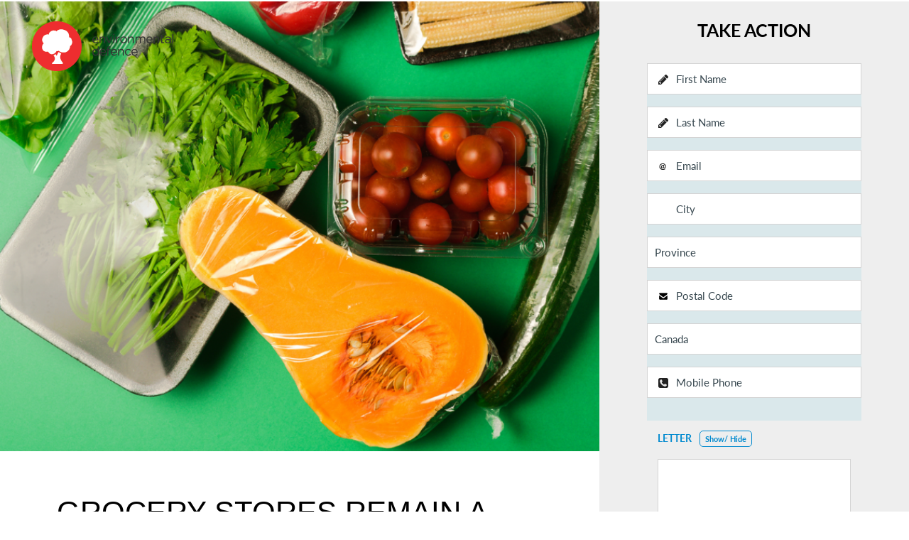

--- FILE ---
content_type: text/html
request_url: https://act.environmentaldefence.ca/page/125755/action/1
body_size: 16475
content:
<!doctype html>
<html class="no-js" lang="en-ca">
 <head>
  <meta http-equiv="Cache-Control" content="no-cache"><!-- Global site tag (gtag.js) - Google Analytics -->
  <script async src="https://www.googletagmanager.com/gtag/js?id=UA-360722-2"></script><!-- Global site tag (gtag.js) - Google Analytics -->
  <script async src="https://www.googletagmanager.com/gtag/js?id=G-CBHC8QJP46"></script>
  <script>
  window.dataLayer = window.dataLayer || [];
  function gtag(){dataLayer.push(arguments);}
  gtag('js', new Date());

  gtag('config', 'G-CBHC8QJP46');
</script>
  <script>
  window.dataLayer = window.dataLayer || [];
  function gtag(){dataLayer.push(arguments);}
  gtag('js', new Date());

  gtag('config', 'UA-360722-2');
</script>
  <script src="https://www.googleoptimize.com/optimize.js?id=OPT-MK8S59B"></script>
  <script>
  var dataLayer = [];
  </script><!-- Page hiding snippet -->
  <style>.async-hide { opacity: 0 !important} </style>
  <script>(function(a,s,y,n,c,h,i,d,e){s.className+=' '+y;h.start=1*new Date;
  h.end=i=function(){s.className=s.className.replace(RegExp(' ?'+y),'')};
  (a[n]=a[n]||[]).hide=h;setTimeout(function(){i();h.end=null},c);h.timeout=c;
  })(window,document.documentElement,'async-hide','dataLayer',4000,
  {'GTM-5F3WCL5':true});</script><!-- End Page hiding snippet --> <!-- EDC GA account info. Commented out for internal Optimize testing --> <!-- <script type="text/javascript">
    (function(i,s,o,g,r,a,m){i['GoogleAnalyticsObject']=r;i[r]=i[r]||function(){
    (i[r].q=i[r].q||[]).push(arguments)},i[r].l=1*new Date();a=s.createElement(o),
    m=s.getElementsByTagName(o)[0];a.async=1;a.src=g;m.parentNode.insertBefore(a,m)
    })(window,document,'script','//www.google-analytics.com/analytics.js','ga');
    ga('create', 'UA-93924854-1', 'auto');
    ga('send', 'pageview');
  </script> --> <!-- Google Tag Manager -->
  <script>(function(w,d,s,l,i){w[l]=w[l]||[];w[l].push({'gtm.start':
new Date().getTime(),event:'gtm.js'});var f=d.getElementsByTagName(s)[0],
j=d.createElement(s),dl=l!='dataLayer'?'&l='+l:'';j.async=true;j.src=
'https://www.googletagmanager.com/gtm.js?id='+i+dl;f.parentNode.insertBefore(j,f);
})(window,document,'script','dataLayer','GTM-WK6RCDC');</script><!-- End Google Tag Manager --> <!-- Google Analytics --> <!-- <script>
    (function(i,s,o,g,r,a,m){i['GoogleAnalyticsObject']=r;i[r]=i[r]||function(){
    (i[r].q=i[r].q||[]).push(arguments)},i[r].l=1*new Date();a=s.createElement(o),
    m=s.getElementsByTagName(o)[0];a.async=1;a.src=g;m.parentNode.insertBefore(a,m)
    })(window,document,'script','https://www.google-analytics.com/analytics.js','ga');
    ga('create', 'UA-108568741-1', 'auto');
    ga('require', 'GTM-5F3WCL5');
    ga('send', 'pageview');
  </script> -->
  <meta charset="utf-8">
  <meta http-equiv="x-ua-compatible" content="ie=edge">
  <title>Environmental Defence Canada</title>
  <meta name="description" conptent="">
  <meta name="viewport" content="width=device-width, initial-scale=1, maximum-scale=1, user-scalable=0"><!-- <meta name="viewport" content="width=device-width, height=device-height,  initial-scale=1.0, user-scalable=no;user-scalable=0;"/> --> <!-- <meta name="viewport" content="initial-scale=1, maximum-scale=1, user-scalable=no, width=device-width"> -->
  <link rel="apple-touch-icon" href="apple-touch-icon.png">
  <link rel="stylesheet" href="https://aaf1a18515da0e792f78-c27fdabe952dfc357fe25ebf5c8897ee.ssl.cf5.rackcdn.com/2098/advocacy-app.css?v=1.001"><!-- do not copy - these are here for local development purposes only, do not copy to template header -->
  <link href="//e-activist.com/ea-demo/frontend/pbAssets/build/css/enPage.css" rel="stylesheet" type="text/css">
  <script src="//e-activist.com/page/6670/campaigner/0/pagedata.js?locale=en-US"></script>
  <script src="//e-activist.com/ea-demo/frontend/pbAssets/build/js/enPage.js"></script><!-- end do not copy --> <!-- do not copy - these are here for local development purposes only, do not copy to template header --> <!-- <script src="https://use.fontawesome.com/43a2105e1b.js"></script> -->
  <script src="https://use.fontawesome.com/43a2105e1b.js"></script><!-- end do not copy --> <!-- Proof
   <script id=proof-script>!function(){function b(){var a=(new Date).getTime(),b=document.createElement('script');b.type='text/javascript',b.async=!0,b.src='https://cdn.getmoreproof.com/embed/latest/proof.js?'+a;var c=document.getElementsByTagName('script')[0];c.parentNode.insertBefore(b,c)}var a=window;a.attachEvent?a.attachEvent('onload',b):a.addEventListener('load',b,!1),window.proof_config={acc:'RCCwEBatOXcjBWE2RkTOtWTTT3l2', v:'1.1'}}()</script>
 End Proof --> <!-- Start Typekit -->
  <script src="https://use.typekit.net/fom4cyu.js"></script>
  <script>try{Typekit.load({ async: true });}catch(e){}</script><!-- End Typekit -->
  <script>
!function(f,b,e,v,n,t,s)
{if(f.fbq)return;n=f.fbq=function(){n.callMethod?
n.callMethod.apply(n,arguments):n.queue.push(arguments)};
if(!f._fbq)f._fbq=n;n.push=n;n.loaded=!0;n.version='2.0';
n.queue=[];t=b.createElement(e);t.async=!0;
t.src=v;s=b.getElementsByTagName(e)[0];
s.parentNode.insertBefore(t,s)}(window, document,'script',
'https://connect.facebook.net/en_US/fbevents.js');
fbq('init', '1879443365641214');
fbq('track', 'PageView');
</script>
  <noscript>
   &lt;img height="1" width="1" style="display:none" src="https://www.facebook.com/tr?id=1879443365641214&amp;amp;ev=PageView&amp;amp;noscript=1"/&gt;
  </noscript><!-- End Facebook Pixel Code --> <!-- BING Code -->
  <script>(function(w,d,t,r,u){var f,n,i;w[u]=w[u]||[],f=function(){var o={ti:"5751730"};o.q=w[u],w[u]=new UET(o),w[u].push("pageLoad")},n=d.createElement(t),n.src=r,n.async=1,n.onload=n.onreadystatechange=function(){var s=this.readyState;s&&s!=="loaded"&&s!=="complete"||(f(),n.onload=n.onreadystatechange=null)},i=d.getElementsByTagName(t)[0],i.parentNode.insertBefore(n,i)})(window,document,"script","//bat.bing.com/bat.js","uetq");
</script><!-- End BING Code --> <!-- Twitter universal website tag code -->
  <script>
!function(e,t,n,s,u,a){e.twq||(s=e.twq=function(){s.exe?s.exe.apply(s,arguments):s.queue.push(arguments);
},s.version='1.1',s.queue=[],u=t.createElement(n),u.async=!0,u.src='//static.ads-twitter.com/uwt.js',
a=t.getElementsByTagName(n)[0],a.parentNode.insertBefore(u,a))}(window,document,'script');
// Insert Twitter Pixel ID and Standard Event data below
twq('init','nydwv');
twq('track','PageView');
</script><!-- End Twitter universal website tag code --> <!-- Global site tag (gtag.js) - AdWords: 831131808 -->
  <script async src="https://www.googletagmanager.com/gtag/js?id=AW-831131808"></script>
  <script>
  window.dataLayer = window.dataLayer || [];
  function gtag(){dataLayer.push(arguments);}
  gtag('js', new Date());

  gtag('config', 'AW-831131808');
</script>
  <meta name="title" content="GROCERY STORES MUST DO BETTER: PLASTIC HAS TAKEN OVER!">
  <meta property="og:title" content="GROCERY STORES MUST DO BETTER: PLASTIC HAS TAKEN OVER!">
  <meta property="og:description" content="Tell big grocery chains to phase out unnecessary single-use plastics, and to scale up their reusable and refillable packaging systems. ">
  <meta name="description" content="Tell big grocery chains to phase out unnecessary single-use plastics, and to scale up their reusable and refillable packaging systems. ">
  <meta property="og:image" content="https://aaf1a18515da0e792f78-c27fdabe952dfc357fe25ebf5c8897ee.ssl.cf5.rackcdn.com/2098/525wide+Grocery+Report+Socials+April+2023.png?v=1681668501000">
  <link rel="canonical" href="https://act.environmentaldefence.ca/page/125755/action/1?locale=en-US">
  <meta property="og:url" content="https://act.environmentaldefence.ca/page/125755/action/1?locale=en-US">
  <link rel="image_src" href="https://aaf1a18515da0e792f78-c27fdabe952dfc357fe25ebf5c8897ee.ssl.cf5.rackcdn.com/2098/525wide+Grocery+Report+Socials+April+2023.png?v=1681668501000">
  <link href="/pageassets/css/enPage.css?v=4.0.0" rel="stylesheet" type="text/css">
  <script nonce="8a6b246a-22d0-4766-bc4b-1c6964460147">var pageJson = {"clientId":2098,"campaignPageId":125755,"campaignId":283960,"pageNumber":1,"pageCount":1,"pageName":"Grocery Audit Report LTT - 2024 (CEO Targets)","pageType":"emailtotarget","locale":"en-US","redirectPresent":true,"giftProcess":false};</script>
  <script src="/page/125755/pagedata.js?locale=en-US&amp;ea.profile.id=0"></script>
  <script src="/pageassets/js/enPage.js?v=4.0.0"></script>
 </head>
 <body>
  <!-- Google Tag Manager (noscript) -->
  <noscript>
   <iframe src="https://www.googletagmanager.com/ns.html?id=GTM-WK6RCDC" height="0" width="0" style="display:none;visibility:hidden"></iframe>
  </noscript><!-- End Google Tag Manager (noscript) --> <!-- Facebook Pixel Code -->
  <meta name="facebook-domain-verification" content="ehd9775jp59f58oujnbiel940o4xlm">
  <noscript>
   <img height="1" width="1" style="display:none" src="https://www.facebook.com/tr?id=1879443365641214&amp;ev=PageView&amp;noscript=1">
  </noscript><!-- End Facebook Pixel Code --> <!-- BING Code -->
  <noscript>
   <img src="//bat.bing.com/action/0?ti=5751730&amp;Ver=2" height="0" width="0" style="display:none; visibility: hidden;">
  </noscript><!-- End BING Code --> <!--<div class="se-pre-con">
    <div class="loading-modal--container">
      <div class="loading-modal--content">
        <div class="logo"></div>
        <p class="loading-message">Loading...</p>
      </div>
    </div>
  </div> --> <!-- Data Layer for GTM --> <!-- <script>
  dataLayer = [];
  </script> --> <!-- End Data Layer for GTM -->
  <div class="outter-wrapper">
   <div class="big-wrapper">
    <!-- HEADER TEMPLATE ENDS -->
    <form method="post" id="pb_125755" name="pb_Grocery_Audit_Report_LTT__2024_CEO_Targets" action="/page/125755/action/2" class="en__component en__component--page">
     <input type="hidden" name="hidden" class="en__hiddenFields" value=""> <input type="hidden" name="sessionId" value="3ce0c4e3e80c44b89988d007476968ab-cac1-prd-web6">
     <ul role="alert" class="en__errorList">
     </ul>
     <div class="en__component en__component--row en__component--row--1">
      <div class="en__component en__component en__component--column en__component--column--1">
       <div class="en__component en__component--copyblock" style="







">
        <!--<div class="header" style="display:block;clear:both;">
<div class="header_logo" style="text-align: center;"><a href="https://environmentaldefence.ca/">&nbsp; &nbsp; <img alt="Environmental Defence Canada" class="header_image svg" src="https://aaf1a18515da0e792f78-c27fdabe952dfc357fe25ebf5c8897ee.ssl.cf5.rackcdn.com/2098/edc-logo.svg?v=1508523850001" style="float: left;" /></a></div>
</div>-->
        <div class="header">
         <div class="header_logo">
          <img alt="" class="emailImage" data-ratio-lock="true" data-unit="px" height="70" src="https://aaf1a18515da0e792f78-c27fdabe952dfc357fe25ebf5c8897ee.ssl.cf5.rackcdn.com/2098/ED-LOGO-NO-TAGLINE-FINAL-transparent_half.png?v=1672922720000" style="height: 70px; width: 199px;" width="199">
          <br>
           &nbsp;
         </div>
        </div>
       </div>
      </div>
     </div>
     <div class="en__component en__component--row en__component--row--2">
      <div class="en__component en__component en__component--column en__component--column--1">
       <div class="en__component en__component--imageblock">
        <img src="https://aaf1a18515da0e792f78-c27fdabe952dfc357fe25ebf5c8897ee.ssl.cf5.rackcdn.com/2098/800w+Grocery+Report+LTT+April+2023+.png?v=1681668477000" class="pageImage" height="auto" width="100%" alt="" data-unit="%" data-ratio-lock="true" style="height: auto; width: 100%;">
       </div>
       <div class="en__component en__component--copyblock" style="







">
        <div class="block introText">
         <div class="introText_title">
          <h2><span id="docs-internal-guid-bf83f1ad-7fff-49e3-264a-2b24cff35cae">GROCERY STORES REMAIN A MAJOR CONTRIBUTOR TO THE PLASTIC CRISIS</span></h2>
         </div>
         <p dir="ltr"><strong>Grocery stores are still major sources of plastic garbage, even after being singled out by the federal government to clean up their act.</strong></p>
         <p dir="ltr">With all the plastic in their stores, it’s difficult to imagine how major chains will meet their 2025 pledges to stop using plastic packaging that can’t be recycled or reused.</p>
         <p dir="ltr">It appears they haven’t listened to the government or to the thousands of people across Canada who wrote to grocery CEOs calling on them to eliminate throwaway packaging and invest in accessible and effective refill systems.&nbsp;</p>
         <p dir="ltr"><strong>We must ensure they get the message: we have had enough of their garbage.</strong></p>
         <p dir="ltr">A 2023 Environmental Defence report on plastic in Canada’s major grocery chains—including Loblaws, Sobeys and Metro—found disturbing amounts of plastic packaging, especially on the shelves where you’d expect to find the healthiest items. More than 70% of fresh produce and baby food are now packaged in plastic!. This is particularly concerning since plastic packaging can contain harmful chemical additives, such as bisphenols and phthalates. It's also a major source of microplastic contamination. Not to mention that all this garbage is going to mostly end up in landfills, incinerators or the natural environment</p>
         <p dir="ltr"><strong>Tell big grocery chains that enough is enough: move immediately to eliminate single-use plastics and scale up reusable and refillable packaging systems.&nbsp;</strong></p>
         <p dir="ltr">SEND A LETTER TODAY.</p>
         <p><span style="font-size:11px;"><span id="docs-internal-guid-4ca8db61-7fff-a5ff-199c-23e73b5fdf2f">Your letter will go to the CEOs of Walmart Canada, Loblaw Companies Ltd, Metro Inc, Costco Wholesale Corporation and Empire Company Ltd.&nbsp;</span></span></p>
        </div>
       </div>
       <div class="en__component en__component--copyblock" style="







">
        <div class="block">
         <p><strong>Share:</strong></p>
        </div>
       </div>
       <div class="en__component en__component--socialblock">
        <div class="en__shares en__shares--simple">
         <div class="en__share en__share--twitter en__share--simple">
          <a class="en__share__button en__share__button--simple en__share__button--twitter" href="https://twitter.com/intent/tweet?text=Tell%20big%20grocery%20chains%20to%20phase%20out%20unnecessary%20single-use%20plastics%2C%20and%20to%20scale%20up%20their%20reusable%20and%20refillable%20packaging%20systems.%20%23StopPlasticPollution%20%23OnPoli%20&amp;url=https%3A%2F%2Fact.environmentaldefence.ca%2Fpage%2F125755%2Faction%2F1%3Fen_chan%3Dtw%26locale%3Den-US%26ea.tracking.id%3Dtwitter" target="_blank"></a>
         </div>
         <div class="en__share en__share--facebook en__share--simple">
          <a class="en__share__button en__share__button--simple en__share__button--facebook" href="https://www.facebook.com/sharer.php?u=https%3A%2F%2Fact.environmentaldefence.ca%2Fpage%2F125755%2Faction%2F1%3Fen_chan%3Dfb%26locale%3Den-US%26ea.tracking.id%3Dfacebook" target="_blank"></a>
         </div>
        </div>
       </div>
       <div class="en__component en__component--copyblock" style="







">
        <div class="block summary">
         <p class="summary_paragraph">Environmental Defence is a leading Canadian environmental advocacy organization that works with government, industry and individuals to defend clean water, a safe climate and healthy communities.</p>
        </div>
        <div class="footer">
         <div class="campaign__footer--block">
          <div class="footer_logo">
           <img src="https://aaf1a18515da0e792f78-c27fdabe952dfc357fe25ebf5c8897ee.ssl.cf5.rackcdn.com/2098/edc-logo.svg">
          </div>
          <div class="footer_links">
           <ul>
            <li><a class="footer_link facebook" href="https://www.facebook.com/EnvironmentalDefenceCanada" target="_blank"><img src="https://aaf1a18515da0e792f78-c27fdabe952dfc357fe25ebf5c8897ee.ssl.cf5.rackcdn.com/2098/foot-facebook-logo.svg"></a></li>
            <li><a class="footer_link twitter" href="https://twitter.com/envirodefence" target="_blank"><img src="https://aaf1a18515da0e792f78-c27fdabe952dfc357fe25ebf5c8897ee.ssl.cf5.rackcdn.com/2098/foot-twitter-logo.svg"></a></li>
            <li><a class="footer_link instagram" href="https://www.instagram.com/envirodefence/" target="_blank"><img src="https://aaf1a18515da0e792f78-c27fdabe952dfc357fe25ebf5c8897ee.ssl.cf5.rackcdn.com/2098/foot-instagram-logo.svg"></a></li>
            <li><a class="footer_link youtube" href="https://www.youtube.com/ENVIRONMENTALDEFENCE" target="_blank"><img src="https://aaf1a18515da0e792f78-c27fdabe952dfc357fe25ebf5c8897ee.ssl.cf5.rackcdn.com/2098/foot-youtube-logo.svg?v=1509129893000"></a></li>
            <li><a class="footer_link linkedin" href="https://www.linkedin.com/company/environmental-defence" target="_blank"><img src="https://aaf1a18515da0e792f78-c27fdabe952dfc357fe25ebf5c8897ee.ssl.cf5.rackcdn.com/2098/foot-linkedin-logo.svg?v=1509129893000"></a></li>
           </ul>
          </div>
         </div>
         <div class="footer_copyright" id="footer_copyright">
          &nbsp;
         </div>
        </div>
       </div>
       <div class="en__component en__component--codeblock">
        <script>
    var footer_copyright = document.getElementById('footer_copyright');
    footer_copyright.innerHTML = 'Copyright © 2010-'+ new Date().getFullYear() +' Environmental Defence Canada. All Rights Reserved.';
</script>
       </div>
       <div class="en__component en__component--codeblock">
        <style>

.outter-wrapper {
    max-width: 100%;
}


.en__component.en__component--socialblock {
    margin: 0 50px 20px;
}

/*logo z index fix*/
.en__component--row--1 {

    position: relative;
    z-index: 999;

}

/*make newsletter fixed to bottom when right sidebar is really tall*/

.en__component--row--2 .en__component--column--1 {
    display: flex;
    flex-direction: column;
}

.en__component--row--2 .en__component--column--1 div:nth-last-of-type(2) {
    margin-top: auto;
}

.footer {
    position: relative;
}

.block.summary {
    padding-left: 65px;
    padding-right: 65px;
}

/*make right sidebar sticky on desktop*/

.en__component--row--2 .en__component--column--2 {
    position: static !important;
    height: auto !important;
    min-height: 10px !important;
}

.donate-wrap {
    position: sticky !important;
    top: 20px;
}
/*Tweak for DN*/
.introText_title {
    color: black !important;
}

em {
    color: #333333 !important;
    font-style: italic !important;
}

.hero_title_wrapper {
    background: linear-gradient(to bottom, rgba(35,31,32,0.03) 80%,#ffffff 0%) !important;
    margin-bottom: -125px !important;
    background-position: center center !important;
}

.header_logo {
    width: 199px !important;
    height: 70px !important;
}

/*
p {
  font-family: Verdana, Arial, Helvetica, sans-serif !important;
}*/

@media screen and (max-width: 768px) {

    .header img {
        margin: 5px 25px;
        width: 117px;
    }
    
    .block.summary {
        padding-left: 14px;
        padding-right: 14px;
    }
    .header_logo {
    width: 180px !important;
    height: 63px !important;
    }
    .hero_title_wrapper {
    background: linear-gradient(to bottom, rgba(35,31,32,0.03) 80%,#ffffff 0%) !important;
    margin-bottom: -125px !important;
    background-position: center center !important;
    }

}

@media screen and (max-width: 1038px) {
    .en__component--row--2 .en__component--column--2 {
        height: auto !important;
        min-height: 10px !important;
        position: static !important;
    }
    
    .en__component--row {
        display: block !important;
    }
}
li {
    font-family: Lato !important;
}
</style>
       </div>
       <div class="en__component en__component--codeblock">
        <style>

body .en__field--checkbox label.en__field__label {
    max-width: 100%;
    float: right;
    width: calc(99.99% - 22px);
    padding-top: 3px !important;
}


.en__field__element.en__field__element--checkbox {
    float: left;
    width: 22px !important;
}

.en__field__element.en__field__element--checkbox .en__field__item {
	margin-left: 0 !important;
}

.en__field.en__field--checkbox.en__field--question.en__field--92440.en__field--climate-and-clean-economy {
    padding-top: 0;
}
.en__field.en__field--checkbox.en__field--question.en__field--87207.en__field--defender-news {
    padding-top: 0;
    padding-bottom: 0;
}
.en__component.en__component--socialblock {
    margin: 0 50px 0px;
    padding-bottom: 20px;
}

select#en__field_supporter_region, select#en__field_supporter_country {
    padding: 0 10px !important;
}

  
   </style>
       </div>
      </div>
      <div class="en__component en__component en__component--column en__component--column--2">
       <div class="en__component en__component--codeblock">
        <script src="https://ajax.googleapis.com/ajax/libs/jquery/3.7.1/jquery.min.js"></script>
        <script>
$(document).ready(function(){
    $('#en__field_supporter_region option:first-child').text('Province');
    function hidepanel() {  
        $(".en__component--contactblock").hide();
    $("#form").css({'min-height':($(".en__component--row--2 .en__component--column--1").height()+'px')});
    }
    
    setTimeout(function(){ 
       var iframeHeight = $('.en__contactMessage__htmlDisplay iframe').contents().height();
       $('.en__contactMessage__htmlDisplay iframe').css({"height":iframeHeight + "px"} );
      
    }, 
    300);
    
    setTimeout(hidepanel, 1000)
    $(".showhide").click(function(){
        $(".en__component--contactblock").slideToggle(500);
    });
     $( ".en__component--column--2" ).wrapInner( "<div class='donate-wrap'></div>")
     console.log('test');
     $("#form  input").each(function(index, elem) {
    var eId = $(elem).attr("id");
    var label = null;
    if (eId && (label = $(elem).parents("form").find("label[for="+eId+"]")).length == 1) {
        $(elem).attr("placeholder", $(label).html());
        $(label).remove();
    }
     })
     $("#form textarea").each(function(index, elem) {
    var eId = $(elem).attr("id");
    var label = null;
    if (eId && (label = $(elem).parents("form").find("label[for="+eId+"]")).length == 1) {
        $(elem).attr("placeholder", $(label).html());
      //  $(label).remove();
    }
 });
 
 

 
});
</script>
        <style>
.showhide{
    cursor:pointer;
    font-weight:bold;
     border: 1px solid;
    padding: 3px 7px;
    font-size: 11px;
    border-radius: 5px;
    margin-left: 8px;
}
    .en__component--contactblock .contact.message {
        font-family: Lato;
    }
   body .en__component--column--2 {
    border-style: solid;
    border-radius: 12px;
    border-color: #eee;
    padding: 20px;
    height: fit-content;
    background: #eee;
    border-radius: 0;
}
body .colored-container.white {
    padding: 40px 0;
}
body .headerPetition {
    color: black;
    background: none;
    text-align: center;
    border-radius: 12px;
    padding: 0;
    margin-bottom: 0px !important;
}
.headerPetition p{
    padding-bottom:10px;
}
.headerPetition p span {
    font-weight: 600;
    font-size: 25px;
}
body .en__field--checkbox label.en__field__label:not(.en__field__label--item) {
    display: inline-block;
     max-width: 95%;
}
label.en__field__label.en__field__label--item {
    display: inline-block;
    max-width: 95%;
}
body .en__submit Button {
    font-size: 20px;
    margin-top: 10px !important;
    padding: 8px 0px !important;
}
h2 img {
    margin-bottom: 0;
}
body .colored-container .content h2:not([class]) {
    font-size: 30px;
    font-weight: 500;
}
body .colored-container .content p {
    font-size: 14px;
    font-weight: 400;
    line-height: 22px;
}
body label.en__field__label {
    font-size: 14px;
}
textarea.en__field__input--textarea {
    padding: 15px !important;
}
body .summary strong {
    font-size: 26px;
}
@media screen and (max-width: 600px) {
	.block.summary.footer2 { display: none !important; }
	.footer { display: none !important; }
	#sidebar { 
	    display: visible !important;
	    float: none;
	    display: block;
        z-index: 5;
        position: relative;
	}
	.footer_logo2webkit-box;
        display:-ms-flexbox;
        display:-webkit-flex;
        justify-content:center;
        -webkit-justify-content:center;
        -ms-flex-pack:center;
        justify-content:center;
        padding-bottom:17px
    
}
.footer_logo img{width:220px}

@media screen and (min-width: 601px) {
	#sidebar { display: none !important; }
}
body .en__component--row--2.en__component--column--2{
    position: -webkit-sticky !important; /* Safari */
    position: sticky !important;
    top: 0;
}
</style>
       </div>
       <div class="en__component en__component--codeblock">
        <style>
        @media screen and (max-width:1038px) {
            .en__component--row--2 {
                display: flex !important;
                flex-direction: column-reverse;
            }
    
            .header {
                position: unset;
                z-index: unset;
                top: unset;
                left: 30px;
            }
        }
    </style>
        <style>
        .optins div[class*='en__field--checkbox']:not(:nth-child(2)){
            visibility: hidden;
            height: 1px;
            overflow: hidden;
        }
    </style>
        <script>
        $(document).ready(function () {
            function resizeForm(){
                $("#form").attr("style", "");    
            }
            
            function logIt(msg) {
                console.log('CLICKED');
                var checkboxes = getOptIns();
                checkboxes.forEach(element => {
                    console.log('CHECKBOX: ' + msg + element.prop('id') + ": " + element.prop('checked'));
                });
            }

            function getOptIns() {
                allCheckboxes = [];
                jQuery(".optins input[type='checkbox']").each(function (index) {
                    allCheckboxes.push(jQuery(this));
                });
                return allCheckboxes;
            }

            var allCheckboxes = getOptIns();
            var onlySelectOptIns = allCheckboxes.slice(1, allCheckboxes.length);

            function checkOthers(isOn) {
                console.log('RUNNING CHECKOTHERS');
                for (var i = 0; i < onlySelectOptIns.length; i++) {
                    onlySelectOptIns[i].attr('checked', isOn);
                }
            }
 
            function checkNewsletters(chk) {
                console.log('CHK', chk.prop('checked'));

                if (chk.prop('checked')) {
                    checkOthers(true);
                    logIt('should be true ');
                } else {
                    checkOthers(false);
                    logIt('should be false ');
                }
            }

            //console.log('0', getOptIns()[0])    ;
            var subscribeToAllCheckBoxId = getOptIns()[0].attr('id'); //new one, find first of all checkboxes
            console.log(subscribeToAllCheckBoxId);
            var subscribeToAllCheckBoxRef = jQuery('#' + subscribeToAllCheckBoxId);

            subscribeToAllCheckBoxRef.on('click', function () {
                checkNewsletters(subscribeToAllCheckBoxRef);
            });

            checkNewsletters(subscribeToAllCheckBoxRef);
            
            jQuery(window).resize(resizeForm);

        });
    </script>
       </div>
       <div class="en__component en__component--copyblock" style="







">
        <div class="en__component en__component--copyblock headerPetition">
         <p><span>TAKE ACTION</span></p>
        </div>
       </div>
       <div class="en__component en__component--formblock" style="margin:0px 0px 15px 0px;">
        <div class="en__field en__field--text en__field--1555185 en__field--firstName en__mandatory">
         <label for="en__field_supporter_firstName" class="en__field__label" style="">First Name</label>
         <div class="en__field__element en__field__element--text">
          <input id="en__field_supporter_firstName" type="text" class="en__field__input en__field__input--text" name="supporter.firstName" value="">
         </div>
        </div>
        <div class="en__field en__field--text en__field--1555186 en__field--lastName en__mandatory">
         <label for="en__field_supporter_lastName" class="en__field__label" style="">Last Name</label>
         <div class="en__field__element en__field__element--text">
          <input id="en__field_supporter_lastName" type="text" class="en__field__input en__field__input--text" name="supporter.lastName" value="">
         </div>
        </div>
        <div class="en__field en__field--text en__field--1555187 en__field--emailAddress en__mandatory">
         <label for="en__field_supporter_emailAddress" class="en__field__label" style="">Email</label>
         <div class="en__field__element en__field__element--text">
          <input id="en__field_supporter_emailAddress" type="text" class="en__field__input en__field__input--text" name="supporter.emailAddress" value="">
         </div>
        </div>
        <div class="en__field en__field--text en__field--1555189 en__field--city">
         <label for="en__field_supporter_city" class="en__field__label" style="">City</label>
         <div class="en__field__element en__field__element--text">
          <input id="en__field_supporter_city" type="text" class="en__field__input en__field__input--text" name="supporter.city" value="">
         </div>
        </div>
        <div class="en__field en__field--select en__field--1555190 en__field--region en__mandatory">
         <label for="en__field_supporter_region" class="en__field__label" style="">Province</label>
         <div class="en__field__element en__field__element--select">
          <select id="en__field_supporter_region" class="en__field__input en__field__input--select" name="supporter.region"> <option selected value="">.</option> <option value="AB">Alberta</option> <option value="BC">British Columbia</option> <option value="MB">Manitoba</option> <option value="NB">New Brunswick</option> <option value="NL">Newfoundland and Labrador</option> <option value="NS">Nova Scotia</option> <option value="ON">Ontario</option> <option value="PE">Prince Edward Island</option> <option value="QC">Quebec</option> <option value="SK">Saskatchewan</option> <option value="NT">Northwest Territories</option> <option value="NU">Nunavut</option> <option value="YT">Yukon</option> </select>
         </div>
        </div>
        <div class="en__field en__field--text en__field--1555188 en__field--postcode en__mandatory">
         <label for="en__field_supporter_postcode" class="en__field__label" style="">Postal Code</label>
         <div class="en__field__element en__field__element--text">
          <input id="en__field_supporter_postcode" type="text" class="en__field__input en__field__input--text" name="supporter.postcode" value="">
         </div>
        </div>
        <div class="en__field en__field--select en__field--1555192 en__field--country">
         <label for="en__field_supporter_country" class="en__field__label" style="">Country</label>
         <div class="en__field__element en__field__element--select">
          <select id="en__field_supporter_country" class="en__field__input en__field__input--select" name="supporter.country"> <option selected value="CA">Canada</option> <option value="GB">United Kingdom</option> <option value="US">United States</option> <option value="AF">Afghanistan</option> <option value="AX">Åland Islands</option> <option value="AL">Albania</option> <option value="DZ">Algeria</option> <option value="AS">American Samoa</option> <option value="AD">Andorra</option> <option value="AO">Angola</option> <option value="AI">Anguilla</option> <option value="AQ">Antarctica</option> <option value="AG">Antigua and Barbuda</option> <option value="AR">Argentina</option> <option value="AM">Armenia</option> <option value="AW">Aruba</option> <option value="AU">Australia</option> <option value="AT">Austria</option> <option value="AZ">Azerbaijan</option> <option value="BS">Bahamas</option> <option value="BH">Bahrain</option> <option value="BD">Bangladesh</option> <option value="BB">Barbados</option> <option value="BY">Belarus</option> <option value="BE">Belgium</option> <option value="BZ">Belize</option> <option value="BJ">Benin</option> <option value="BM">Bermuda</option> <option value="BT">Bhutan</option> <option value="BO">Bolivia, Plurinational State of</option> <option value="BQ">Bonaire, Sint Eustatius and Saba</option> <option value="BA">Bosnia and Herzegovina</option> <option value="BW">Botswana</option> <option value="BV">Bouvet Island</option> <option value="BR">Brazil</option> <option value="IO">British Indian Ocean Territory</option> <option value="BN">Brunei Darussalam</option> <option value="BG">Bulgaria</option> <option value="BF">Burkina Faso</option> <option value="BI">Burundi</option> <option value="CV">Cabo Verde</option> <option value="KH">Cambodia</option> <option value="CM">Cameroon</option> <option value="KY">Cayman Islands</option> <option value="CF">Central African Republic</option> <option value="TD">Chad</option> <option value="CL">Chile</option> <option value="CN">China</option> <option value="CX">Christmas Island</option> <option value="CC">Cocos (Keeling) Islands</option> <option value="CO">Colombia</option> <option value="KM">Comoros</option> <option value="CG">Congo</option> <option value="CD">Congo, the Democratic Republic of the</option> <option value="CK">Cook Islands</option> <option value="CR">Costa Rica</option> <option value="CI">Côte d'Ivoire</option> <option value="HR">Croatia</option> <option value="CU">Cuba</option> <option value="CW">Curaçao</option> <option value="CY">Cyprus</option> <option value="CZ">Czech Republic</option> <option value="DK">Denmark</option> <option value="DJ">Djibouti</option> <option value="DM">Dominica</option> <option value="DO">Dominican Republic</option> <option value="EC">Ecuador</option> <option value="EG">Egypt</option> <option value="SV">El Salvador</option> <option value="GQ">Equatorial Guinea</option> <option value="ER">Eritrea</option> <option value="EE">Estonia</option> <option value="ET">Ethiopia</option> <option value="FK">Falkland Islands (Malvinas)</option> <option value="FO">Faroe Islands</option> <option value="FJ">Fiji</option> <option value="FI">Finland</option> <option value="FR">France</option> <option value="GF">French Guiana</option> <option value="PF">French Polynesia</option> <option value="TF">French Southern Territories</option> <option value="GA">Gabon</option> <option value="GM">Gambia</option> <option value="GE">Georgia</option> <option value="DE">Germany</option> <option value="GH">Ghana</option> <option value="GI">Gibraltar</option> <option value="GR">Greece</option> <option value="GL">Greenland</option> <option value="GD">Grenada</option> <option value="GP">Guadeloupe</option> <option value="GU">Guam</option> <option value="GT">Guatemala</option> <option value="GG">Guernsey</option> <option value="GN">Guinea</option> <option value="GW">Guinea-Bissau</option> <option value="GY">Guyana</option> <option value="HT">Haiti</option> <option value="HM">Heard Island and McDonald Islands</option> <option value="VA">Holy See (Vatican City State)</option> <option value="HN">Honduras</option> <option value="HK">Hong Kong</option> <option value="HU">Hungary</option> <option value="IS">Iceland</option> <option value="IN">India</option> <option value="ID">Indonesia</option> <option value="IR">Iran, Islamic Republic of</option> <option value="IQ">Iraq</option> <option value="IE">Ireland</option> <option value="IM">Isle of Man</option> <option value="IL">Israel</option> <option value="IT">Italy</option> <option value="JM">Jamaica</option> <option value="JP">Japan</option> <option value="JE">Jersey</option> <option value="JO">Jordan</option> <option value="KZ">Kazakhstan</option> <option value="KE">Kenya</option> <option value="KI">Kiribati</option> <option value="KP">Korea, Democratic People's Republic of</option> <option value="KR">Korea, Republic of</option> <option value="KW">Kuwait</option> <option value="KG">Kyrgyzstan</option> <option value="LA">Lao People's Democratic Republic</option> <option value="LV">Latvia</option> <option value="LB">Lebanon</option> <option value="LS">Lesotho</option> <option value="LR">Liberia</option> <option value="LY">Libya</option> <option value="LI">Liechtenstein</option> <option value="LT">Lithuania</option> <option value="LU">Luxembourg</option> <option value="MO">Macao</option> <option value="MK">Macedonia, the former Yugoslav Republic of</option> <option value="MG">Madagascar</option> <option value="MW">Malawi</option> <option value="MY">Malaysia</option> <option value="MV">Maldives</option> <option value="ML">Mali</option> <option value="MT">Malta</option> <option value="MH">Marshall Islands</option> <option value="MQ">Martinique</option> <option value="MR">Mauritania</option> <option value="MU">Mauritius</option> <option value="YT">Mayotte</option> <option value="MX">Mexico</option> <option value="FM">Micronesia, Federated States of</option> <option value="MD">Moldova, Republic of</option> <option value="MC">Monaco</option> <option value="MN">Mongolia</option> <option value="ME">Montenegro</option> <option value="MS">Montserrat</option> <option value="MA">Morocco</option> <option value="MZ">Mozambique</option> <option value="MM">Myanmar</option> <option value="NA">Namibia</option> <option value="NR">Nauru</option> <option value="NP">Nepal</option> <option value="NL">Netherlands</option> <option value="NC">New Caledonia</option> <option value="NZ">New Zealand</option> <option value="NI">Nicaragua</option> <option value="NE">Niger</option> <option value="NG">Nigeria</option> <option value="NU">Niue</option> <option value="NF">Norfolk Island</option> <option value="MP">Northern Mariana Islands</option> <option value="NO">Norway</option> <option value="OM">Oman</option> <option value="PK">Pakistan</option> <option value="PW">Palau</option> <option value="PS">Palestine, State of</option> <option value="PA">Panama</option> <option value="PG">Papua New Guinea</option> <option value="PY">Paraguay</option> <option value="PE">Peru</option> <option value="PH">Philippines</option> <option value="PN">Pitcairn</option> <option value="PL">Poland</option> <option value="PT">Portugal</option> <option value="PR">Puerto Rico</option> <option value="QA">Qatar</option> <option value="RE">Réunion</option> <option value="RO">Romania</option> <option value="RU">Russian Federation</option> <option value="RW">Rwanda</option> <option value="BL">Saint Barthélemy</option> <option value="SH">Saint Helena, Ascension and Tristan da Cunha</option> <option value="KN">Saint Kitts and Nevis</option> <option value="LC">Saint Lucia</option> <option value="MF">Saint Martin (French part)</option> <option value="PM">Saint Pierre and Miquelon</option> <option value="VC">Saint Vincent and the Grenadines</option> <option value="WS">Samoa</option> <option value="SM">San Marino</option> <option value="ST">Sao Tome and Principe</option> <option value="SA">Saudi Arabia</option> <option value="SN">Senegal</option> <option value="RS">Serbia</option> <option value="SC">Seychelles</option> <option value="SL">Sierra Leone</option> <option value="SG">Singapore</option> <option value="SX">Sint Maarten (Dutch part)</option> <option value="SK">Slovakia</option> <option value="SI">Slovenia</option> <option value="SB">Solomon Islands</option> <option value="SO">Somalia</option> <option value="ZA">South Africa</option> <option value="GS">South Georgia and the South Sandwich Islands</option> <option value="SS">South Sudan</option> <option value="ES">Spain</option> <option value="LK">Sri Lanka</option> <option value="SD">Sudan</option> <option value="SR">Suriname</option> <option value="SJ">Svalbard and Jan Mayen</option> <option value="SZ">Swaziland</option> <option value="SE">Sweden</option> <option value="CH">Switzerland</option> <option value="SY">Syrian Arab Republic</option> <option value="TW">Taiwan, Province of China</option> <option value="TJ">Tajikistan</option> <option value="TZ">Tanzania, United Republic of</option> <option value="TH">Thailand</option> <option value="TL">Timor-Leste</option> <option value="TG">Togo</option> <option value="TK">Tokelau</option> <option value="TO">Tonga</option> <option value="TT">Trinidad and Tobago</option> <option value="TN">Tunisia</option> <option value="TR">Turkey</option> <option value="TM">Turkmenistan</option> <option value="TC">Turks and Caicos Islands</option> <option value="TV">Tuvalu</option> <option value="UG">Uganda</option> <option value="UA">Ukraine</option> <option value="AE">United Arab Emirates</option> <option value="UM">United States Minor Outlying Islands</option> <option value="UY">Uruguay</option> <option value="UZ">Uzbekistan</option> <option value="VU">Vanuatu</option> <option value="VE">Venezuela, Bolivarian Republic of</option> <option value="VN">Viet Nam</option> <option value="VG">Virgin Islands, British</option> <option value="VI">Virgin Islands, U.S.</option> <option value="WF">Wallis and Futuna</option> <option value="EH">Western Sahara</option> <option value="YE">Yemen</option> <option value="ZM">Zambia</option> <option value="ZW">Zimbabwe</option> </select>
         </div>
        </div>
        <div class="en__field en__field--text en__field--1555191 en__field--phoneNumber">
         <label for="en__field_supporter_phoneNumber" class="en__field__label" style="">Mobile Phone</label>
         <div class="en__field__element en__field__element--text">
          <input id="en__field_supporter_phoneNumber" type="text" class="en__field__input en__field__input--text" name="supporter.phoneNumber" value="">
         </div>
        </div>
       </div>
       <div class="en__component en__component--copyblock" style="







">
        <p><strong>LETTER&nbsp;</strong><span class="showhide">Show/ Hide</span></p>
       </div>
       <div class="en__component en__component--contactblock" style="">
        <div class="en__contacts en__contacts--hideCheck en__contacts--singleMessageMode" style="">
         <div data-contact="18339" class="en__contact en__contact--18339 en__contact--open">
          <div class="en__contact__detail" style="">
           <div class="en__contactDetails" style="">
            <input class="en__contactDetails__select" type="checkbox" checked value="Y" name="contact.18339.send">
            <div class="en__contactDetails__rows">
             <div class="en__contactDetails__row en__contactDetails__row--1">
              <div class="en__contactDetail en__contactDetail--title">
               Mr.
              </div>
              <div class="en__contactDetail en__contactDetail--firstName">
               Galen
              </div>
              <div class="en__contactDetail en__contactDetail--lastName">
               Weston
              </div>
             </div>
             <div class="en__contactDetails__row en__contactDetails__row--2">
              <div class="en__contactDetail en__contactDetail--organization">
               Chairman &amp; CEO, Loblaw Companies Ltd.
              </div>
             </div>
            </div>
           </div>
          </div>
         </div>
         <div data-contact="18341" class="en__contact en__contact--18341 en__contact--closed">
          <div class="en__contact__detail" style="">
           <div class="en__contactDetails" style="">
            <input class="en__contactDetails__select" type="checkbox" checked value="Y" name="contact.18341.send">
            <div class="en__contactDetails__rows">
             <div class="en__contactDetails__row en__contactDetails__row--1">
              <div class="en__contactDetail en__contactDetail--title">
               Mr.
              </div>
              <div class="en__contactDetail en__contactDetail--firstName">
               Eric R.
              </div>
              <div class="en__contactDetail en__contactDetail--lastName">
               La Flèche
              </div>
             </div>
             <div class="en__contactDetails__row en__contactDetails__row--2">
              <div class="en__contactDetail en__contactDetail--organization">
               President &amp; CEO, Metro Inc.
              </div>
             </div>
            </div>
           </div>
          </div>
         </div>
         <div data-contact="18343" class="en__contact en__contact--18343 en__contact--closed">
          <div class="en__contact__detail" style="">
           <div class="en__contactDetails" style="">
            <input class="en__contactDetails__select" type="checkbox" checked value="Y" name="contact.18343.send">
            <div class="en__contactDetails__rows">
             <div class="en__contactDetails__row en__contactDetails__row--1">
              <div class="en__contactDetail en__contactDetail--title">
               Mr.
              </div>
              <div class="en__contactDetail en__contactDetail--firstName">
               Michael
              </div>
              <div class="en__contactDetail en__contactDetail--lastName">
               Medline
              </div>
             </div>
             <div class="en__contactDetails__row en__contactDetails__row--2">
              <div class="en__contactDetail en__contactDetail--organization">
               President &amp; CEO, Empire Company Ltd.
              </div>
             </div>
            </div>
           </div>
          </div>
         </div>
         <div data-contact="26322" class="en__contact en__contact--26322 en__contact--closed">
          <div class="en__contact__detail" style="">
           <div class="en__contactDetails" style="">
            <input class="en__contactDetails__select" type="checkbox" checked value="Y" name="contact.26322.send">
            <div class="en__contactDetails__rows">
             <div class="en__contactDetails__row en__contactDetails__row--1">
              <div class="en__contactDetail en__contactDetail--title">
               Mr.
              </div>
              <div class="en__contactDetail en__contactDetail--firstName">
               Gonzalo
              </div>
              <div class="en__contactDetail en__contactDetail--lastName">
               Gebara
              </div>
             </div>
             <div class="en__contactDetails__row en__contactDetails__row--2">
              <div class="en__contactDetail en__contactDetail--organization">
               President &amp; CEO, Walmart Canada
              </div>
             </div>
            </div>
           </div>
          </div>
         </div>
         <div data-contact="27236" class="en__contact en__contact--27236 en__contact--closed">
          <div class="en__contact__detail" style="">
           <div class="en__contactDetails" style="">
            <input class="en__contactDetails__select" type="checkbox" checked value="Y" name="contact.27236.send">
            <div class="en__contactDetails__rows">
             <div class="en__contactDetails__row en__contactDetails__row--1">
              <div class="en__contactDetail en__contactDetail--title">
               VP
              </div>
              <div class="en__contactDetail en__contactDetail--firstName">
               David
              </div>
              <div class="en__contactDetail en__contactDetail--lastName">
               Skinner
              </div>
             </div>
             <div class="en__contactDetails__row en__contactDetails__row--2">
              <div class="en__contactDetail en__contactDetail--organization">
               Costco
              </div>
             </div>
            </div>
           </div>
          </div>
         </div>
        </div>
        <div class="en__singleMessage" style="">
         <div class="en__contactSubject">
          <input autocomplete="off" class="en__field__input en__field__input--text en__contactSubject__field" type="text" value="Clean up your act on plastic packaging" name="contact.subject">
         </div>
         <div class="en__contactMessage en__contactMessage--typeHtml">
          <div class="en__contactMessage__htmlDisplay">
           <iframe srcdoc="<html>
<head>
	<title></title>
	<link href=&quot;https://fonts.googleapis.com/css?family=Lato:400,700&quot; rel=&quot;stylesheet&quot; type=&quot;text/css&quot; />
	<style type=&quot;text/css&quot;>p {
       font-family: Lato, verdana;
       }
       li {
       font-family: Lato, verdana;
       }
	</style>
</head>
<body data-gramm=&quot;false&quot;>
<p dir=&quot;ltr&quot; style=&quot;line-height:1.38;margin-top:12pt;margin-bottom:12pt;&quot;><span style=&quot;font-size:12px;&quot;><span style=&quot;font-family:Verdana,Geneva,sans-serif;&quot;>De<span style=&quot;line-height:1.38;margin-bottom:12pt;margin-top:12pt;&quot;>ar </span><span style=&quot;font-variant: normal; white-space: pre-wrap;&quot;><span style=&quot;color:#000000&quot;><span style=&quot;font-weight:400&quot;><span style=&quot;font-style:normal&quot;><span style=&quot;text-decoration:none&quot;>CEOs of Loblaws, Empire, Metro, Walmart and VP at Costco Canada,</span></span></span></span></span></span></span></p>

<p><span style=&quot;font-size:12px;&quot;><span style=&quot;font-family:Verdana,Geneva,sans-serif;&quot;>I am deeply disappointed that you have not acted to get rid of the throwaway plastic that is wrapped around so many of the products in your stores. Even after the important ban on single-use checkout bags, we come home with more and more plastic every time we shop.</span></span></p>

<p><span style=&quot;font-size:12px;&quot;><span style=&quot;font-family:Verdana,Geneva,sans-serif;&quot;>Plastic food packaging can expose us to toxic chemical additives, such as bisphenols and phthalates, and is a source of microplastics contamination in food. Babies and small children are particularly vulnerable to these toxic exposures. What&amp;rsquo;s more, we know that the majority of this packaging is not recycled and likely never will be. It&amp;rsquo;s too expensive to collect and sort, and difficult to process into a new useful product.</span></span></p>

<p><span style=&quot;font-size:12px;&quot;><span style=&quot;font-family:Verdana,Geneva,sans-serif;&quot;>It&amp;rsquo;s past time to advance real solutions to this problem. And with your enormous profits, you are in a good position to invest in systems that enable reuse and refill of containers, and elimination of packaging for most produce.</span></span></p>

<p><span style=&quot;font-size:12px;&quot;><span style=&quot;font-family:Verdana,Geneva,sans-serif;&quot;>I support targets to:</span></span></p>

<ul>
	<li><span style=&quot;font-size:12px;&quot;><span style=&quot;font-family:Verdana,Geneva,sans-serif;&quot;>Eliminate unnecessary packaging in the produce aisles, ensuring that 95 per cent of the fruits and vegetables sold are packaging-free&amp;nbsp;</span></span></li>
	<li><span style=&quot;font-size:12px;&quot;><span style=&quot;font-family:Verdana,Geneva,sans-serif;&quot;>Adopt convenient reusable packaging systems, including pre-filled containers that can be returned to the store for washing and refilling, and aim to provide at least 30 per cent of your products in refillable containers by 2030</span></span></li>
	<li><span style=&quot;font-size:12px;&quot;><span style=&quot;font-family:Verdana,Geneva,sans-serif;&quot;>Eliminate the use of plastic for food marketed to babies and toddlers immediately</span></span></li>
	<li><span style=&quot;font-size:12px;&quot;><span style=&quot;font-family:Verdana,Geneva,sans-serif;&quot;>Phase out the use of all flexible plastic packaging, including pouches, wrappers and films</span></span></li>
	<li><span style=&quot;font-size:12px;&quot;><span style=&quot;font-family:Verdana,Geneva,sans-serif;&quot;>Be transparent about chemical additives in the food packaging on your shelves</span></span></li>
</ul>

<p><span style=&quot;font-size:12px;&quot;><span style=&quot;font-family:Verdana,Geneva,sans-serif;&quot;>Please act now.</span></span></p>

<p><span style=&quot;font-size:12px;&quot;><span style=&quot;font-family:Verdana,Geneva,sans-serif;&quot;>Sincerely, &amp;nbsp; &amp;nbsp; &amp;nbsp; &amp;nbsp; &amp;nbsp; &amp;nbsp; &amp;nbsp; &amp;nbsp; &amp;nbsp; &amp;nbsp; &amp;nbsp;<br />
&amp;nbsp; &amp;nbsp; &amp;nbsp; &amp;nbsp; &amp;nbsp; &amp;nbsp; &amp;nbsp; &amp;nbsp; &amp;nbsp; &amp;nbsp; &amp;nbsp; &amp;nbsp; &amp;nbsp; &amp;nbsp; &amp;nbsp; &amp;nbsp; &amp;nbsp; &amp;nbsp; &amp;nbsp; &amp;nbsp; &amp;nbsp; &amp;nbsp; &amp;nbsp; &amp;nbsp; &amp;nbsp; &amp;nbsp; &amp;nbsp; &amp;nbsp; &amp;nbsp; &amp;nbsp; &amp;nbsp; &amp;nbsp; &amp;nbsp; &amp;nbsp; &amp;nbsp; &amp;nbsp;&amp;nbsp;&amp;nbsp;&amp;nbsp;<br />
{user_data~First Name}{user_data~Last Name}<br />
{user_data~Email}<br />
{user_data~Postal Code}<br />
{user_data~Additional Comments}<br />
{campaign_data~comments}</span></span></p>
</body>
</html>
" frameborder="0" scrolling="no"></iframe>
          </div><input name="contact.message" class="en__contactMessage__htmlSubmit" value="<html>
<head>
	<title></title>
	<link href=&quot;https://fonts.googleapis.com/css?family=Lato:400,700&quot; rel=&quot;stylesheet&quot; type=&quot;text/css&quot; />
	<style type=&quot;text/css&quot;>p {
       font-family: Lato, verdana;
       }
       li {
       font-family: Lato, verdana;
       }
	</style>
</head>
<body data-gramm=&quot;false&quot;>
<p dir=&quot;ltr&quot; style=&quot;line-height:1.38;margin-top:12pt;margin-bottom:12pt;&quot;><span style=&quot;font-size:12px;&quot;><span style=&quot;font-family:Verdana,Geneva,sans-serif;&quot;>De<span style=&quot;line-height:1.38;margin-bottom:12pt;margin-top:12pt;&quot;>ar </span><span style=&quot;font-variant: normal; white-space: pre-wrap;&quot;><span style=&quot;color:#000000&quot;><span style=&quot;font-weight:400&quot;><span style=&quot;font-style:normal&quot;><span style=&quot;text-decoration:none&quot;>CEOs of Loblaws, Empire, Metro, Walmart and VP at Costco Canada,</span></span></span></span></span></span></span></p>

<p><span style=&quot;font-size:12px;&quot;><span style=&quot;font-family:Verdana,Geneva,sans-serif;&quot;>I am deeply disappointed that you have not acted to get rid of the throwaway plastic that is wrapped around so many of the products in your stores. Even after the important ban on single-use checkout bags, we come home with more and more plastic every time we shop.</span></span></p>

<p><span style=&quot;font-size:12px;&quot;><span style=&quot;font-family:Verdana,Geneva,sans-serif;&quot;>Plastic food packaging can expose us to toxic chemical additives, such as bisphenols and phthalates, and is a source of microplastics contamination in food. Babies and small children are particularly vulnerable to these toxic exposures. What&amp;rsquo;s more, we know that the majority of this packaging is not recycled and likely never will be. It&amp;rsquo;s too expensive to collect and sort, and difficult to process into a new useful product.</span></span></p>

<p><span style=&quot;font-size:12px;&quot;><span style=&quot;font-family:Verdana,Geneva,sans-serif;&quot;>It&amp;rsquo;s past time to advance real solutions to this problem. And with your enormous profits, you are in a good position to invest in systems that enable reuse and refill of containers, and elimination of packaging for most produce.</span></span></p>

<p><span style=&quot;font-size:12px;&quot;><span style=&quot;font-family:Verdana,Geneva,sans-serif;&quot;>I support targets to:</span></span></p>

<ul>
	<li><span style=&quot;font-size:12px;&quot;><span style=&quot;font-family:Verdana,Geneva,sans-serif;&quot;>Eliminate unnecessary packaging in the produce aisles, ensuring that 95 per cent of the fruits and vegetables sold are packaging-free&amp;nbsp;</span></span></li>
	<li><span style=&quot;font-size:12px;&quot;><span style=&quot;font-family:Verdana,Geneva,sans-serif;&quot;>Adopt convenient reusable packaging systems, including pre-filled containers that can be returned to the store for washing and refilling, and aim to provide at least 30 per cent of your products in refillable containers by 2030</span></span></li>
	<li><span style=&quot;font-size:12px;&quot;><span style=&quot;font-family:Verdana,Geneva,sans-serif;&quot;>Eliminate the use of plastic for food marketed to babies and toddlers immediately</span></span></li>
	<li><span style=&quot;font-size:12px;&quot;><span style=&quot;font-family:Verdana,Geneva,sans-serif;&quot;>Phase out the use of all flexible plastic packaging, including pouches, wrappers and films</span></span></li>
	<li><span style=&quot;font-size:12px;&quot;><span style=&quot;font-family:Verdana,Geneva,sans-serif;&quot;>Be transparent about chemical additives in the food packaging on your shelves</span></span></li>
</ul>

<p><span style=&quot;font-size:12px;&quot;><span style=&quot;font-family:Verdana,Geneva,sans-serif;&quot;>Please act now.</span></span></p>

<p><span style=&quot;font-size:12px;&quot;><span style=&quot;font-family:Verdana,Geneva,sans-serif;&quot;>Sincerely, &amp;nbsp; &amp;nbsp; &amp;nbsp; &amp;nbsp; &amp;nbsp; &amp;nbsp; &amp;nbsp; &amp;nbsp; &amp;nbsp; &amp;nbsp; &amp;nbsp;<br />
&amp;nbsp; &amp;nbsp; &amp;nbsp; &amp;nbsp; &amp;nbsp; &amp;nbsp; &amp;nbsp; &amp;nbsp; &amp;nbsp; &amp;nbsp; &amp;nbsp; &amp;nbsp; &amp;nbsp; &amp;nbsp; &amp;nbsp; &amp;nbsp; &amp;nbsp; &amp;nbsp; &amp;nbsp; &amp;nbsp; &amp;nbsp; &amp;nbsp; &amp;nbsp; &amp;nbsp; &amp;nbsp; &amp;nbsp; &amp;nbsp; &amp;nbsp; &amp;nbsp; &amp;nbsp; &amp;nbsp; &amp;nbsp; &amp;nbsp; &amp;nbsp; &amp;nbsp; &amp;nbsp;&amp;nbsp;&amp;nbsp;&amp;nbsp;<br />
{user_data~First Name}{user_data~Last Name}<br />
{user_data~Email}<br />
{user_data~Postal Code}<br />
{user_data~Additional Comments}<br />
{campaign_data~comments}</span></span></p>
</body>
</html>
" type="hidden">
         </div>
        </div>
       </div>
       <div class="en__component en__component--formblock optins" style="">
        <div class="en__field en__field--textarea en__field--1555184 en__field--comments">
         <label for="en__field_transaction_comments" class="en__field__label" style="">Additional Comments</label>
         <div class="en__field__element en__field__element--textarea">
          <textarea id="en__field_transaction_comments" class="en__field__input en__field__input--textarea" name="transaction.comments" maxlength="2000"></textarea>
         </div>
        </div>
        <div class="en__field en__field--checkbox en__field--question en__field--903952 en__field--general-opt-in">
         <div class="en__field__element en__field__element--checkbox
	">
          <div class="en__field__item">
           <input id="en__field_supporter_questions_903952" checked type="checkbox" class="en__field__input en__field__input--checkbox" value="Y" name="supporter.questions.903952"> <label for="en__field_supporter_questions_903952" class="en__field__label en__field__label--item">Yes, I would like to stay connected with Environmental Defence.</label>
          </div>
         </div>
        </div>
        <div class="en__field en__field--checkbox en__field--question en__field--87207 en__field--defender-news">
         <label class="en__field__label" style="">Subscribe to Defender News</label>
         <div class="en__field__element en__field__element--checkbox
	">
          <div class="en__field__item">
           <input id="en__field_supporter_questions_87207" checked type="checkbox" class="en__field__input en__field__input--checkbox" value="Y" name="supporter.questions.87207"> <label for="en__field_supporter_questions_87207" class="en__field__label en__field__label--item">General news - a monthly roundup of our work</label>
          </div>
         </div>
        </div>
        <div class="en__field en__field--checkbox en__field--question en__field--214563 en__field--national-plastics-program">
         <label class="en__field__label" style="">Subscribe to National Plastics Program</label>
         <div class="en__field__element en__field__element--checkbox
	">
          <div class="en__field__item">
           <input id="en__field_supporter_questions_214563" checked type="checkbox" class="en__field__input en__field__input--checkbox" value="Y" name="supporter.questions.214563"> <label for="en__field_supporter_questions_214563" class="en__field__label en__field__label--item">Ending plastic pollution</label>
          </div>
         </div>
        </div>
        <div class="en__submit">
         <button style="">SEND A LETTER</button>
        </div>
       </div>
       <div class="en__component en__component--socialblock">
        <div class="en__shares en__shares--simple">
        </div>
       </div>
      </div>
     </div>
    </form><!-- FOOTER TEMPLATE STARTS -->
   </div>
  </div><!-- .outter-wrapper --> <!-- taken out (jolmes) and pasted below <script type="text/javascript" src="https://aaf1a18515da0e792f78-c27fdabe952dfc357fe25ebf5c8897ee.ssl.cf5.rackcdn.com/2098/advocacy-app.js?v=1.001"></script> -->
  <script src="https://code.jquery.com/jquery-3.7.1.min.js" integrity="sha256-/JqT3SQfawRcv/BIHPThkBvs0OEvtFFmqPF/lYI/Cxo=" crossorigin="anonymous"></script>
  <script src="https://cdn.jsdelivr.net/npm/modernizr@3.13.1/lib/cli.min.js"></script>
  <script src="https://cdn.jsdelivr.net/npm/bowser@2.11.0/es5.min.js"></script>
  <script src="https://code.jquery.com/ui/1.14.0/jquery-ui.min.js" integrity="sha256-Fb0zP4jE3JHqu+IBB9YktLcSjI1Zc6J2b6gTjB0LpoM=" crossorigin="anonymous"></script>
  <script src="https://cdnjs.cloudflare.com/ajax/libs/jquery-color/2.1.2/jquery.color.min.js" integrity="sha512-VjRpiWhUqdNa9bwBV7LnlG8CwsCVPenFyOQTSRTOGHw/tjtME96zthh0Vv9Itf3i8w4CkUrdYaS6+dAt1m1YXQ==" crossorigin="anonymous" referrerpolicy="no-referrer"></script>
  <script src="https://cdnjs.cloudflare.com/ajax/libs/jquery.cycle2/2.1.6/jquery.cycle2.min.js" integrity="sha512-lvcHFfj/075LnEasZKOkj1MF6aLlWtmpFEyd/Kc+waRnlulG5er/2fEBA5DBff4BZrcwfvnft0PiAv4cIpkjpw==" crossorigin="anonymous" referrerpolicy="no-referrer"></script>
  <script src="https://cdnjs.cloudflare.com/ajax/libs/jquery.cycle2/2.1.6/jquery.cycle2.autoheight.min.js" integrity="sha512-sznX/QxwO9vAZlj9tQOX5I4y5hQ/04FP85eC3Pv/wpALZJK1dTCutq32QcGlBTayifVyTk2WH4u0r3elTaL9Zg==" crossorigin="anonymous" referrerpolicy="no-referrer"></script>
  <script src="https://cdnjs.cloudflare.com/ajax/libs/jquery.cycle2/2.1.6/jquery.cycle2.caption.min.js" integrity="sha512-CVoTDYetplVhRKet1czINuFu3jxgNOnpfNocqO3w2MkeOCqlWtxcLfrX5i//OU/AUtkwdc+xF2Yl49IWTJumzA==" crossorigin="anonymous" referrerpolicy="no-referrer"></script>
  <script src="https://cdnjs.cloudflare.com/ajax/libs/jquery.cycle2/2.1.6/jquery.cycle2.command.min.js" integrity="sha512-/n4Ho+Xhk7e8F8EvSLNKTWF8zn5SXz54KCkgM0Q3DHbKS08upKqhmEPmp55ZfFubYRrPY/T6u+uFrU55WIJkzA==" crossorigin="anonymous" referrerpolicy="no-referrer"></script>
  <script src="https://cdnjs.cloudflare.com/ajax/libs/jquery.cycle2/2.1.6/jquery.cycle2.hash.min.js" integrity="sha512-L6E908bEkVDx7Q+TcLpnDgoC/0jPZqouvnApxkZHNcjimqsGMPaUgMK4gjQwLMf4Tj05P0o5/ru6f7F1CDbUuw==" crossorigin="anonymous" referrerpolicy="no-referrer"></script>
  <script src="https://cdnjs.cloudflare.com/ajax/libs/jquery.cycle2/2.1.6/jquery.cycle2.loader.min.js" integrity="sha512-3JQ/l2IBYHKFdoUCuxRd9SYcSFno0K9+3fjHUg7XXFCa2CFFXsUEqDAqAHEkrDCpqgYvmb/dd5MKv+QlPo7U4g==" crossorigin="anonymous" referrerpolicy="no-referrer"></script>
  <script src="https://cdnjs.cloudflare.com/ajax/libs/jquery.cycle2/2.1.6/jquery.cycle2.pager.min.js" integrity="sha512-vgUKf1IWodqlmOUB8sxDRztmtaSx5goSbZdxyEocO2HkO+6BBJDksI22losIPhxpbY3HFxhV9ps3LGOHo51xvQ==" crossorigin="anonymous" referrerpolicy="no-referrer"></script>
  <script src="https://cdnjs.cloudflare.com/ajax/libs/jquery.cycle2/2.1.6/jquery.cycle2.prevnext.min.js" integrity="sha512-CvOZOMsjOK3TE9BL/oXQh1aVHmiy3WXYTeDpg0gGvWXhyl168fXLVnCjKEJ3Nzz4RKJQ0PKhR9YWBsLmagUyJA==" crossorigin="anonymous" referrerpolicy="no-referrer"></script>
  <script src="https://cdnjs.cloudflare.com/ajax/libs/jquery.cycle2/2.1.6/jquery.cycle2.progressive.min.js" integrity="sha512-nxU8E1fKZsP/4eJOckcta7dp6NcLjY1+nsEOpdhvKvPoZHTRSRWN4qQnfEzhxYWPvLerLSxAS3v6jpmv1AM2/w==" crossorigin="anonymous" referrerpolicy="no-referrer"></script>
  <script src="https://cdnjs.cloudflare.com/ajax/libs/jquery.cycle2/2.1.6/jquery.cycle2.tmpl.min.js" integrity="sha512-qa62bnrV39WGi8RFwZYCjosgkYBt+SOotTGKzYa+qFImrd8cQ49Pmy7CYZIu6PwYgJtDGyePIxOhV9eu0RKrwA==" crossorigin="anonymous" referrerpolicy="no-referrer"></script>
  <script>
    $(document).ready(function() {
    $('.en__field').each(function() {
        var label = $(this).find('label').text().trim();
        var input = $(this).find('input');
        
        if (label && input.length) {
            input.attr('placeholder', label);
        }
    }); 
    
    function adjustColumnHeight() {
        if ($(window).width() > 768) {
            // Get the height of .en__component--column--1
            var column1Height = $('.en__component--column--1').outerHeight();

            // Set the height of .en__component--column--2 to match the height of .en__component--column--1
            $('.en__component--column--2').height(column1Height);
        } else {
            // Reset the height of .en__component--column--2 if the browser width is <= 768
            $('.en__component--column--2').height('auto');
        }
    }

    // Adjust height on page load
    adjustColumnHeight();

    // Adjust height on window resize
    $(window).resize(function() {
        adjustColumnHeight();
    });
    
    
    //unset visibility,height, and overflow for .optins [class*='en__field--checkbox']:not(:nth-child(1))
		$('.optins [class*="en__field--checkbox"]:not(:nth-child(1))').css({
			'visibility': 'unset',
			'height': 'unset',
			'overflow': 'unset'
		});

		//unset width for .en__field__element.en__field__element--checkbox
		$('.en__field__element.en__field__element--checkbox').css('width', 'unset !important'); 

		//for each .en__field en__field--checkbox, take the next .en__field__label and replace the text in the next .en__field__label--item
		$('.en__field.en__field--checkbox').each(function () {
			var label = $(this).next('.en__field__label').text();
			$(this).find('.en__field__label--item').text(label);
		});
});
</script>
  <script>
    //jolmes April 7 2020
    //scale the form when user is on desktop and the form height is > window height
    $(document).ready(function(){
        if($('.scale').length > 0){
            if($(window).width()> 1024){
                //scale the form
                var donateForm = $('.donate-wrap');
                var percent = ((window.innerHeight * 100)/ donateForm.innerHeight());
                var scaleValue = Math.floor(percent)/100;
      
    
                if(scaleValue < 1){
                    donateForm.css({'transform': 'scale('+ (scaleValue - .05)+ ')', 'transform-origin': 'top'});
                }
    
            }

            //reposition the logo
            if($(window).width() < 500){
                $('.header').hide();
                $('.alt').show();
            }
        }
    });
</script>
  <style>
    .en__component .en__component--copyblock {
    margin: 2px 15px 2px 15px;
    font-size: 18px!important;
    }
    .en__component .en__component--formblock {
    margin: 2px 15px 2px 15px;
    font-size: 18px!important;
    }
    .en__component .en__component--eventtickets  {
    margin: 0px 15px 0px 15px;
    } 
</style>
  <script> 
$(document).ready(function() {
    function applyMobileStyles() {
        if ($(window).width() <= 768) {
            $('.en_ticket, .en__additional').css({
                'display': 'table',
                'width': '100%'
            });

            $('.en__tickets .en__ticket__field--info, .en__tickets .en__ticket__field--cost, .en__additional__amount, .en__additional__promo, .en__ticket__field, .en__additional__label').css({
                'width': '100%',
                'display': 'inline-block',
                'margin': '0 auto',
                'text-align': 'center'
            });

            $('.en__additional__code').css({
                'width': '100%',
                'border-radius': '0px',
                'padding': '20px 0'
            });

            $('.en__ticketSummary').css({
                'display': 'block',
                'text-align': 'center',
                'margin': '0 auto'
            });

            //if .en__ticket__price is 0 or empty, hide it, hide .en__ticket__field--cost
            $('.en__ticket__price').each(function(){
                if($(this).text().trim() == '0' || $(this).text().trim() == ''){
                    $(this).hide();
                    $(this).closest('.en__ticket__field--cost').hide();
                }
            });

            //.en__ticketSummary__checkout should have margin 20px 0
            $('.en__ticketSummary__checkout').css('margin', '20px 0');
        } else {
            // Optionally, reset the styles when the window is resized above 768px
            $('.en_ticket, .en__additional').css({
                'display': '',
                'width': ''
            });

            $('.en__tickets .en__ticket__field--info, .en__tickets .en__ticket__field--cost, .en__additional__amount, .en__additional__promo, .en__ticket__field, .en__additional__label').css({
                'width': '',
                'display': '',
                'margin': '',
                'text-align': ''
            });

            $('.en__additional__code').css({
                'width': '',
                'border-radius': '',
                'padding': ''
            });

            $('.en__ticketSummary').css({
                'display': '',
                'text-align': '',
                'margin': ''
            });
        }
    }

    // Apply styles on page load
    applyMobileStyles();

    // Apply styles on window resize
    $(window).resize(function() {
        applyMobileStyles();
    });
});
</script><!-- hide optins -->
  <style>
    .en__field--climate-and-clean-economy {
	display: none!important;
	visibility: hidden!important;
	}
	
    .en__field--yours-to-protect {
	display: none!important;
	visibility: hidden!important;
	}

    .en__field--defender-news {
	display: none!important;
	visibility: hidden!important;
	}
	
    .en__field--national-plastics-program {
	display: none!important;
	visibility: hidden!important;
	}
	
	.en__field--kicking-out-toxic-chemicals {
	display: none!important;
	visibility: hidden!important;
	}
	
	.en__field--safeguarding-canada-s-freshwater {
	display: none!important;
	visibility: hidden!important;
	}
	
</style><!-- GR - Petition Template:15164:79859:2098 --> <!-- Grocery Audit Report LTT - 2024 (CEO Targets):125755:283960:2098:compatibility:false -->
 <script>(function(){function c(){var b=a.contentDocument||a.contentWindow.document;if(b){var d=b.createElement('script');d.innerHTML="window.__CF$cv$params={r:'9c1162773f4ea691',t:'MTc2ODk0MTYwMi4wMDAwMDA='};var a=document.createElement('script');a.nonce='';a.src='/cdn-cgi/challenge-platform/scripts/jsd/main.js';document.getElementsByTagName('head')[0].appendChild(a);";b.getElementsByTagName('head')[0].appendChild(d)}}if(document.body){var a=document.createElement('iframe');a.height=1;a.width=1;a.style.position='absolute';a.style.top=0;a.style.left=0;a.style.border='none';a.style.visibility='hidden';document.body.appendChild(a);if('loading'!==document.readyState)c();else if(window.addEventListener)document.addEventListener('DOMContentLoaded',c);else{var e=document.onreadystatechange||function(){};document.onreadystatechange=function(b){e(b);'loading'!==document.readyState&&(document.onreadystatechange=e,c())}}}})();</script></body>
</html>

--- FILE ---
content_type: text/css
request_url: https://aaf1a18515da0e792f78-c27fdabe952dfc357fe25ebf5c8897ee.ssl.cf5.rackcdn.com/2098/advocacy-app.css?v=1.001
body_size: 16650
content:
/*! jQuery UI - v1.12.1 - 2017-03-03
* http://jqueryui.com
* Includes: theme.css
* To view and modify this theme, visit http://jqueryui.com/themeroller/?scope=&folderName=base&cornerRadiusShadow=8px&offsetLeftShadow=0px&offsetTopShadow=0px&thicknessShadow=5px&opacityShadow=30&bgImgOpacityShadow=0&bgTextureShadow=flat&bgColorShadow=666666&opacityOverlay=30&bgImgOpacityOverlay=0&bgTextureOverlay=flat&bgColorOverlay=aaaaaa&iconColorError=cc0000&fcError=5f3f3f&borderColorError=f1a899&bgTextureError=flat&bgColorError=fddfdf&iconColorHighlight=777620&fcHighlight=777620&borderColorHighlight=dad55e&bgTextureHighlight=flat&bgColorHighlight=fffa90&iconColorActive=ffffff&fcActive=ffffff&borderColorActive=003eff&bgTextureActive=flat&bgColorActive=007fff&iconColorHover=555555&fcHover=2b2b2b&borderColorHover=cccccc&bgTextureHover=flat&bgColorHover=ededed&iconColorDefault=777777&fcDefault=454545&borderColorDefault=c5c5c5&bgTextureDefault=flat&bgColorDefault=f6f6f6&iconColorContent=444444&fcContent=333333&borderColorContent=dddddd&bgTextureContent=flat&bgColorContent=ffffff&iconColorHeader=444444&fcHeader=333333&borderColorHeader=dddddd&bgTextureHeader=flat&bgColorHeader=e9e9e9&cornerRadius=3px&fwDefault=normal&fsDefault=1em&ffDefault=Arial%2CHelvetica%2Csans-serif
* Copyright jQuery Foundation and other contributors; Licensed MIT */.ui-widget{font-family:Arial,Helvetica,sans-serif;font-size:1em}.ui-widget .ui-widget{font-size:1em}.ui-widget input,.ui-widget select,.ui-widget textarea,.ui-widget button{font-family:Arial,Helvetica,sans-serif;font-size:1em}.ui-widget.ui-widget-content{border:1px solid #c5c5c5}.ui-widget-content{border:1px solid #dddddd;background:#ffffff;color:#333333}.ui-widget-content a{color:#333333}.ui-widget-header{border:1px solid #dddddd;background:#e9e9e9;color:#333333;font-weight:bold}.ui-widget-header a{color:#333333}.ui-state-default,.ui-widget-content .ui-state-default,.ui-widget-header .ui-state-default,.ui-button,html .ui-button.ui-state-disabled:hover,html .ui-button.ui-state-disabled:active{border:1px solid #c5c5c5;background:#f6f6f6;font-weight:normal;color:#454545}.ui-state-default a,.ui-state-default a:link,.ui-state-default a:visited,a.ui-button,a:link.ui-button,a:visited.ui-button,.ui-button{color:#454545;text-decoration:none}.ui-state-hover,.ui-widget-content .ui-state-hover,.ui-widget-header .ui-state-hover,.ui-state-focus,.ui-widget-content .ui-state-focus,.ui-widget-header .ui-state-focus,.ui-button:hover,.ui-button:focus{border:1px solid #cccccc;background:#ededed;font-weight:normal;color:#2b2b2b}.ui-state-hover a,.ui-state-hover a:hover,.ui-state-hover a:link,.ui-state-hover a:visited,.ui-state-focus a,.ui-state-focus a:hover,.ui-state-focus a:link,.ui-state-focus a:visited,a.ui-button:hover,a.ui-button:focus{color:#2b2b2b;text-decoration:none}.ui-visual-focus{box-shadow:0 0 3px 1px #5e9ed6}.ui-state-active,.ui-widget-content .ui-state-active,.ui-widget-header .ui-state-active,a.ui-button:active,.ui-button:active,.ui-button.ui-state-active:hover{border:1px solid #003eff;background:#007fff;font-weight:normal;color:#ffffff}.ui-icon-background,.ui-state-active .ui-icon-background{border:#003eff;background-color:#ffffff}.ui-state-active a,.ui-state-active a:link,.ui-state-active a:visited{color:#ffffff;text-decoration:none}.ui-state-highlight,.ui-widget-content .ui-state-highlight,.ui-widget-header .ui-state-highlight{border:1px solid #dad55e;background:#fffa90;color:#777620}.ui-state-checked{border:1px solid #dad55e;background:#fffa90}.ui-state-highlight a,.ui-widget-content .ui-state-highlight a,.ui-widget-header .ui-state-highlight a{color:#777620}.ui-state-error,.ui-widget-content .ui-state-error,.ui-widget-header .ui-state-error{border:1px solid #f1a899;background:#fddfdf;color:#5f3f3f}.ui-state-error a,.ui-widget-content .ui-state-error a,.ui-widget-header .ui-state-error a{color:#5f3f3f}.ui-state-error-text,.ui-widget-content .ui-state-error-text,.ui-widget-header .ui-state-error-text{color:#5f3f3f}.ui-priority-primary,.ui-widget-content .ui-priority-primary,.ui-widget-header .ui-priority-primary{font-weight:bold}.ui-priority-secondary,.ui-widget-content .ui-priority-secondary,.ui-widget-header .ui-priority-secondary{opacity:.7;filter:Alpha(Opacity=70);font-weight:normal}.ui-state-disabled,.ui-widget-content .ui-state-disabled,.ui-widget-header .ui-state-disabled{opacity:.35;filter:Alpha(Opacity=35);background-image:none}.ui-state-disabled .ui-icon{filter:Alpha(Opacity=35)}.ui-icon{width:16px;height:16px}.ui-icon,.ui-widget-content .ui-icon{background-image:url("images/ui-icons_444444_256x240.png")}.ui-widget-header .ui-icon{background-image:url("images/ui-icons_444444_256x240.png")}.ui-state-hover .ui-icon,.ui-state-focus .ui-icon,.ui-button:hover .ui-icon,.ui-button:focus .ui-icon{background-image:url("images/ui-icons_555555_256x240.png")}.ui-state-active .ui-icon,.ui-button:active .ui-icon{background-image:url("images/ui-icons_ffffff_256x240.png")}.ui-state-highlight .ui-icon,.ui-button .ui-state-highlight.ui-icon{background-image:url("images/ui-icons_777620_256x240.png")}.ui-state-error .ui-icon,.ui-state-error-text .ui-icon{background-image:url("images/ui-icons_cc0000_256x240.png")}.ui-button .ui-icon{background-image:url("images/ui-icons_777777_256x240.png")}.ui-icon-blank{background-position:16px 16px}.ui-icon-caret-1-n{background-position:0 0}.ui-icon-caret-1-ne{background-position:-16px 0}.ui-icon-caret-1-e{background-position:-32px 0}.ui-icon-caret-1-se{background-position:-48px 0}.ui-icon-caret-1-s{background-position:-65px 0}.ui-icon-caret-1-sw{background-position:-80px 0}.ui-icon-caret-1-w{background-position:-96px 0}.ui-icon-caret-1-nw{background-position:-112px 0}.ui-icon-caret-2-n-s{background-position:-128px 0}.ui-icon-caret-2-e-w{background-position:-144px 0}.ui-icon-triangle-1-n{background-position:0 -16px}.ui-icon-triangle-1-ne{background-position:-16px -16px}.ui-icon-triangle-1-e{background-position:-32px -16px}.ui-icon-triangle-1-se{background-position:-48px -16px}.ui-icon-triangle-1-s{background-position:-65px -16px}.ui-icon-triangle-1-sw{background-position:-80px -16px}.ui-icon-triangle-1-w{background-position:-96px -16px}.ui-icon-triangle-1-nw{background-position:-112px -16px}.ui-icon-triangle-2-n-s{background-position:-128px -16px}.ui-icon-triangle-2-e-w{background-position:-144px -16px}.ui-icon-arrow-1-n{background-position:0 -32px}.ui-icon-arrow-1-ne{background-position:-16px -32px}.ui-icon-arrow-1-e{background-position:-32px -32px}.ui-icon-arrow-1-se{background-position:-48px -32px}.ui-icon-arrow-1-s{background-position:-65px -32px}.ui-icon-arrow-1-sw{background-position:-80px -32px}.ui-icon-arrow-1-w{background-position:-96px -32px}.ui-icon-arrow-1-nw{background-position:-112px -32px}.ui-icon-arrow-2-n-s{background-position:-128px -32px}.ui-icon-arrow-2-ne-sw{background-position:-144px -32px}.ui-icon-arrow-2-e-w{background-position:-160px -32px}.ui-icon-arrow-2-se-nw{background-position:-176px -32px}.ui-icon-arrowstop-1-n{background-position:-192px -32px}.ui-icon-arrowstop-1-e{background-position:-208px -32px}.ui-icon-arrowstop-1-s{background-position:-224px -32px}.ui-icon-arrowstop-1-w{background-position:-240px -32px}.ui-icon-arrowthick-1-n{background-position:1px -48px}.ui-icon-arrowthick-1-ne{background-position:-16px -48px}.ui-icon-arrowthick-1-e{background-position:-32px -48px}.ui-icon-arrowthick-1-se{background-position:-48px -48px}.ui-icon-arrowthick-1-s{background-position:-64px -48px}.ui-icon-arrowthick-1-sw{background-position:-80px -48px}.ui-icon-arrowthick-1-w{background-position:-96px -48px}.ui-icon-arrowthick-1-nw{background-position:-112px -48px}.ui-icon-arrowthick-2-n-s{background-position:-128px -48px}.ui-icon-arrowthick-2-ne-sw{background-position:-144px -48px}.ui-icon-arrowthick-2-e-w{background-position:-160px -48px}.ui-icon-arrowthick-2-se-nw{background-position:-176px -48px}.ui-icon-arrowthickstop-1-n{background-position:-192px -48px}.ui-icon-arrowthickstop-1-e{background-position:-208px -48px}.ui-icon-arrowthickstop-1-s{background-position:-224px -48px}.ui-icon-arrowthickstop-1-w{background-position:-240px -48px}.ui-icon-arrowreturnthick-1-w{background-position:0 -64px}.ui-icon-arrowreturnthick-1-n{background-position:-16px -64px}.ui-icon-arrowreturnthick-1-e{background-position:-32px -64px}.ui-icon-arrowreturnthick-1-s{background-position:-48px -64px}.ui-icon-arrowreturn-1-w{background-position:-64px -64px}.ui-icon-arrowreturn-1-n{background-position:-80px -64px}.ui-icon-arrowreturn-1-e{background-position:-96px -64px}.ui-icon-arrowreturn-1-s{background-position:-112px -64px}.ui-icon-arrowrefresh-1-w{background-position:-128px -64px}.ui-icon-arrowrefresh-1-n{background-position:-144px -64px}.ui-icon-arrowrefresh-1-e{background-position:-160px -64px}.ui-icon-arrowrefresh-1-s{background-position:-176px -64px}.ui-icon-arrow-4{background-position:0 -80px}.ui-icon-arrow-4-diag{background-position:-16px -80px}.ui-icon-extlink{background-position:-32px -80px}.ui-icon-newwin{background-position:-48px -80px}.ui-icon-refresh{background-position:-64px -80px}.ui-icon-shuffle{background-position:-80px -80px}.ui-icon-transfer-e-w{background-position:-96px -80px}.ui-icon-transferthick-e-w{background-position:-112px -80px}.ui-icon-folder-collapsed{background-position:0 -96px}.ui-icon-folder-open{background-position:-16px -96px}.ui-icon-document{background-position:-32px -96px}.ui-icon-document-b{background-position:-48px -96px}.ui-icon-note{background-position:-64px -96px}.ui-icon-mail-closed{background-position:-80px -96px}.ui-icon-mail-open{background-position:-96px -96px}.ui-icon-suitcase{background-position:-112px -96px}.ui-icon-comment{background-position:-128px -96px}.ui-icon-person{background-position:-144px -96px}.ui-icon-print{background-position:-160px -96px}.ui-icon-trash{background-position:-176px -96px}.ui-icon-locked{background-position:-192px -96px}.ui-icon-unlocked{background-position:-208px -96px}.ui-icon-bookmark{background-position:-224px -96px}.ui-icon-tag{background-position:-240px -96px}.ui-icon-home{background-position:0 -112px}.ui-icon-flag{background-position:-16px -112px}.ui-icon-calendar{background-position:-32px -112px}.ui-icon-cart{background-position:-48px -112px}.ui-icon-pencil{background-position:-64px -112px}.ui-icon-clock{background-position:-80px -112px}.ui-icon-disk{background-position:-96px -112px}.ui-icon-calculator{background-position:-112px -112px}.ui-icon-zoomin{background-position:-128px -112px}.ui-icon-zoomout{background-position:-144px -112px}.ui-icon-search{background-position:-160px -112px}.ui-icon-wrench{background-position:-176px -112px}.ui-icon-gear{background-position:-192px -112px}.ui-icon-heart{background-position:-208px -112px}.ui-icon-star{background-position:-224px -112px}.ui-icon-link{background-position:-240px -112px}.ui-icon-cancel{background-position:0 -128px}.ui-icon-plus{background-position:-16px -128px}.ui-icon-plusthick{background-position:-32px -128px}.ui-icon-minus{background-position:-48px -128px}.ui-icon-minusthick{background-position:-64px -128px}.ui-icon-close{background-position:-80px -128px}.ui-icon-closethick{background-position:-96px -128px}.ui-icon-key{background-position:-112px -128px}.ui-icon-lightbulb{background-position:-128px -128px}.ui-icon-scissors{background-position:-144px -128px}.ui-icon-clipboard{background-position:-160px -128px}.ui-icon-copy{background-position:-176px -128px}.ui-icon-contact{background-position:-192px -128px}.ui-icon-image{background-position:-208px -128px}.ui-icon-video{background-position:-224px -128px}.ui-icon-script{background-position:-240px -128px}.ui-icon-alert{background-position:0 -144px}.ui-icon-info{background-position:-16px -144px}.ui-icon-notice{background-position:-32px -144px}.ui-icon-help{background-position:-48px -144px}.ui-icon-check{background-position:-64px -144px}.ui-icon-bullet{background-position:-80px -144px}.ui-icon-radio-on{background-position:-96px -144px}.ui-icon-radio-off{background-position:-112px -144px}.ui-icon-pin-w{background-position:-128px -144px}.ui-icon-pin-s{background-position:-144px -144px}.ui-icon-play{background-position:0 -160px}.ui-icon-pause{background-position:-16px -160px}.ui-icon-seek-next{background-position:-32px -160px}.ui-icon-seek-prev{background-position:-48px -160px}.ui-icon-seek-end{background-position:-64px -160px}.ui-icon-seek-start{background-position:-80px -160px}.ui-icon-seek-first{background-position:-80px -160px}.ui-icon-stop{background-position:-96px -160px}.ui-icon-eject{background-position:-112px -160px}.ui-icon-volume-off{background-position:-128px -160px}.ui-icon-volume-on{background-position:-144px -160px}.ui-icon-power{background-position:0 -176px}.ui-icon-signal-diag{background-position:-16px -176px}.ui-icon-signal{background-position:-32px -176px}.ui-icon-battery-0{background-position:-48px -176px}.ui-icon-battery-1{background-position:-64px -176px}.ui-icon-battery-2{background-position:-80px -176px}.ui-icon-battery-3{background-position:-96px -176px}.ui-icon-circle-plus{background-position:0 -192px}.ui-icon-circle-minus{background-position:-16px -192px}.ui-icon-circle-close{background-position:-32px -192px}.ui-icon-circle-triangle-e{background-position:-48px -192px}.ui-icon-circle-triangle-s{background-position:-64px -192px}.ui-icon-circle-triangle-w{background-position:-80px -192px}.ui-icon-circle-triangle-n{background-position:-96px -192px}.ui-icon-circle-arrow-e{background-position:-112px -192px}.ui-icon-circle-arrow-s{background-position:-128px -192px}.ui-icon-circle-arrow-w{background-position:-144px -192px}.ui-icon-circle-arrow-n{background-position:-160px -192px}.ui-icon-circle-zoomin{background-position:-176px -192px}.ui-icon-circle-zoomout{background-position:-192px -192px}.ui-icon-circle-check{background-position:-208px -192px}.ui-icon-circlesmall-plus{background-position:0 -208px}.ui-icon-circlesmall-minus{background-position:-16px -208px}.ui-icon-circlesmall-close{background-position:-32px -208px}.ui-icon-squaresmall-plus{background-position:-48px -208px}.ui-icon-squaresmall-minus{background-position:-64px -208px}.ui-icon-squaresmall-close{background-position:-80px -208px}.ui-icon-grip-dotted-vertical{background-position:0 -224px}.ui-icon-grip-dotted-horizontal{background-position:-16px -224px}.ui-icon-grip-solid-vertical{background-position:-32px -224px}.ui-icon-grip-solid-horizontal{background-position:-48px -224px}.ui-icon-gripsmall-diagonal-se{background-position:-64px -224px}.ui-icon-grip-diagonal-se{background-position:-80px -224px}.ui-corner-all,.ui-corner-top,.ui-corner-left,.ui-corner-tl{border-top-left-radius:3px}.ui-corner-all,.ui-corner-top,.ui-corner-right,.ui-corner-tr{border-top-right-radius:3px}.ui-corner-all,.ui-corner-bottom,.ui-corner-left,.ui-corner-bl{border-bottom-left-radius:3px}.ui-corner-all,.ui-corner-bottom,.ui-corner-right,.ui-corner-br{border-bottom-right-radius:3px}.ui-widget-overlay{background:#aaaaaa;opacity:.3;filter:Alpha(Opacity=30)}.ui-widget-shadow{-webkit-box-shadow:0px 0px 5px #666666;box-shadow:0px 0px 5px #666666}html,body,div,span,applet,object,iframe,h1,h2,h3,h4,h5,h6,p,blockquote,pre,a,abbr,acronym,address,big,cite,code,del,dfn,em,img,ins,kbd,q,s,samp,small,strike,strong,sub,sup,tt,var,b,u,i,center,dl,dt,dd,ol,ul,li,fieldset,form,label,legend,table,caption,tbody,tfoot,thead,tr,th,td,article,aside,canvas,details,embed,figure,figcaption,footer,header,hgroup,menu,nav,output,ruby,section,summary,time,mark,audio,video{margin:0;padding:0;border:0;font:inherit;font-size:100%;vertical-align:baseline}html{line-height:1}ol,ul{list-style:none}table{border-collapse:collapse;border-spacing:0}caption,th,td{text-align:left;font-weight:normal;vertical-align:middle}q,blockquote{quotes:none}q:before,q:after,blockquote:before,blockquote:after{content:"";content:none}a img{border:none}article,aside,details,figcaption,figure,footer,header,hgroup,main,menu,nav,section,summary{display:block}*{-webkit-box-sizing:border-box;-moz-box-sizing:border-box;box-sizing:border-box}*:before,*:after{-webkit-box-sizing:border-box;-moz-box-sizing:border-box;box-sizing:border-box}html{font-size:10px;-webkit-tap-highlight-color:transparent}body{font-family:"Helvetica Neue",Helvetica,Arial,sans-serif;font-size:14px;line-height:1.42857;color:#333;background-color:#fff}input,button,select,textarea{font-family:inherit;font-size:inherit;line-height:inherit}a{color:#c1c1c1;text-decoration:none}a:hover,a:focus{color:#c1c1c1;text-decoration:underline}a:focus{outline:thin dotted;outline:5px auto -webkit-focus-ring-color;outline-offset:-2px}figure{margin:0}img{vertical-align:middle}.img-responsive{display:block;max-width:100%;height:auto}.img-rounded{border-radius:6px}.img-thumbnail{padding:4px;line-height:1.42857;background-color:#fff;border:1px solid #ddd;border-radius:4px;-webkit-transition:all 0.2s ease-in-out;-o-transition:all 0.2s ease-in-out;transition:all 0.2s ease-in-out;display:inline-block;max-width:100%;height:auto}.img-circle{border-radius:50%}hr{margin-top:20px;margin-bottom:20px;border:0;border-top:1px solid #eee}.sr-only{position:absolute;width:1px;height:1px;margin:-1px;padding:0;overflow:hidden;clip:rect(0, 0, 0, 0);border:0}.sr-only-focusable:active,.sr-only-focusable:focus{position:static;width:auto;height:auto;margin:0;overflow:visible;clip:auto}[role="button"]{cursor:pointer}.modal-open{overflow:hidden}.modal{display:none;overflow:hidden;position:fixed;top:0;right:0;bottom:0;left:0;z-index:1050;-webkit-overflow-scrolling:touch;outline:0}.modal.fade .modal-dialog{-webkit-transform:translate(0, -25%);-ms-transform:translate(0, -25%);-o-transform:translate(0, -25%);transform:translate(0, -25%);-webkit-transition:-webkit-transform 0.3s ease-out;-moz-transition:-moz-transform 0.3s ease-out;-o-transition:-o-transform 0.3s ease-out;transition:transform 0.3s ease-out}.modal.in .modal-dialog{-webkit-transform:translate(0, 0);-ms-transform:translate(0, 0);-o-transform:translate(0, 0);transform:translate(0, 0)}.modal-open .modal{overflow-x:hidden;overflow-y:auto}.modal-dialog{position:relative;width:auto;margin:10px}.modal-content{position:relative;background-color:#fff;border:1px solid #999;border:1px solid rgba(0,0,0,0.2);border-radius:6px;-webkit-box-shadow:0 3px 9px rgba(0,0,0,0.5);box-shadow:0 3px 9px rgba(0,0,0,0.5);background-clip:padding-box;outline:0}.modal-backdrop{position:fixed;top:0;right:0;bottom:0;left:0;z-index:1040;background-color:#000}.modal-backdrop.fade{opacity:0;filter:alpha(opacity=0)}.modal-backdrop.in{opacity:.5;filter:alpha(opacity=50)}.modal-header{padding:15px;border-bottom:1px solid #e5e5e5;min-height:16.42857px}.modal-header .close{margin-top:-2px}.modal-title{margin:0;line-height:1.42857}.modal-body{position:relative;padding:15px}.modal-footer{padding:15px;text-align:right;border-top:1px solid #e5e5e5}.modal-footer:before,.modal-footer:after{content:" ";display:table}.modal-footer:after{clear:both}.modal-footer .btn+.btn{margin-left:5px;margin-bottom:0}.modal-footer .btn-group .btn+.btn{margin-left:-1px}.modal-footer .btn-block+.btn-block{margin-left:0}.modal-scrollbar-measure{position:absolute;top:-9999px;width:50px;height:50px;overflow:scroll}@media (min-width: 768px){.modal-dialog{width:600px;margin:30px auto}.modal-content{-webkit-box-shadow:0 5px 15px rgba(0,0,0,0.5);box-shadow:0 5px 15px rgba(0,0,0,0.5)}.modal-sm{width:300px}}@media (min-width: 992px){.modal-lg{width:900px}}.container{margin-right:auto;margin-left:auto;padding-left:15px;padding-right:15px}.container:before,.container:after{content:" ";display:table}.container:after{clear:both}@media (min-width: 768px){.container{width:750px}}@media (min-width: 992px){.container{width:970px}}@media (min-width: 1200px){.container{width:1170px}}.container-fluid{margin-right:auto;margin-left:auto;padding-left:15px;padding-right:15px}.container-fluid:before,.container-fluid:after{content:" ";display:table}.container-fluid:after{clear:both}.row{margin-left:-15px;margin-right:-15px}.row:before,.row:after{content:" ";display:table}.row:after{clear:both}.col-xs-1,.col-sm-1,.col-md-1,.col-lg-1,.col-xs-2,.col-sm-2,.col-md-2,.col-lg-2,.col-xs-3,.col-sm-3,.col-md-3,.col-lg-3,.col-xs-4,.col-sm-4,.col-md-4,.col-lg-4,.col-xs-5,.col-sm-5,.col-md-5,.col-lg-5,.col-xs-6,.col-sm-6,.col-md-6,.col-lg-6,.col-xs-7,.col-sm-7,.col-md-7,.col-lg-7,.col-xs-8,.col-sm-8,.col-md-8,.col-lg-8,.col-xs-9,.col-sm-9,.col-md-9,.col-lg-9,.col-xs-10,.col-sm-10,.col-md-10,.col-lg-10,.col-xs-11,.col-sm-11,.col-md-11,.col-lg-11,.col-xs-12,.col-sm-12,.col-md-12,.col-lg-12{position:relative;min-height:1px;padding-left:15px;padding-right:15px}.col-xs-1,.col-xs-2,.col-xs-3,.col-xs-4,.col-xs-5,.col-xs-6,.col-xs-7,.col-xs-8,.col-xs-9,.col-xs-10,.col-xs-11,.col-xs-12{float:left}.col-xs-1{width:8.33333%}.col-xs-2{width:16.66667%}.col-xs-3{width:25%}.col-xs-4{width:33.33333%}.col-xs-5{width:41.66667%}.col-xs-6{width:50%}.col-xs-7{width:58.33333%}.col-xs-8{width:66.66667%}.col-xs-9{width:75%}.col-xs-10{width:83.33333%}.col-xs-11{width:91.66667%}.col-xs-12{width:100%}.col-xs-pull-0{right:auto}.col-xs-pull-1{right:8.33333%}.col-xs-pull-2{right:16.66667%}.col-xs-pull-3{right:25%}.col-xs-pull-4{right:33.33333%}.col-xs-pull-5{right:41.66667%}.col-xs-pull-6{right:50%}.col-xs-pull-7{right:58.33333%}.col-xs-pull-8{right:66.66667%}.col-xs-pull-9{right:75%}.col-xs-pull-10{right:83.33333%}.col-xs-pull-11{right:91.66667%}.col-xs-pull-12{right:100%}.col-xs-push-0{left:auto}.col-xs-push-1{left:8.33333%}.col-xs-push-2{left:16.66667%}.col-xs-push-3{left:25%}.col-xs-push-4{left:33.33333%}.col-xs-push-5{left:41.66667%}.col-xs-push-6{left:50%}.col-xs-push-7{left:58.33333%}.col-xs-push-8{left:66.66667%}.col-xs-push-9{left:75%}.col-xs-push-10{left:83.33333%}.col-xs-push-11{left:91.66667%}.col-xs-push-12{left:100%}.col-xs-offset-0{margin-left:0%}.col-xs-offset-1{margin-left:8.33333%}.col-xs-offset-2{margin-left:16.66667%}.col-xs-offset-3{margin-left:25%}.col-xs-offset-4{margin-left:33.33333%}.col-xs-offset-5{margin-left:41.66667%}.col-xs-offset-6{margin-left:50%}.col-xs-offset-7{margin-left:58.33333%}.col-xs-offset-8{margin-left:66.66667%}.col-xs-offset-9{margin-left:75%}.col-xs-offset-10{margin-left:83.33333%}.col-xs-offset-11{margin-left:91.66667%}.col-xs-offset-12{margin-left:100%}@media (min-width: 768px){.col-sm-1,.col-sm-2,.col-sm-3,.col-sm-4,.col-sm-5,.col-sm-6,.col-sm-7,.col-sm-8,.col-sm-9,.col-sm-10,.col-sm-11,.col-sm-12{float:left}.col-sm-1{width:8.33333%}.col-sm-2{width:16.66667%}.col-sm-3{width:25%}.col-sm-4{width:33.33333%}.col-sm-5{width:41.66667%}.col-sm-6{width:50%}.col-sm-7{width:58.33333%}.col-sm-8{width:66.66667%}.col-sm-9{width:75%}.col-sm-10{width:83.33333%}.col-sm-11{width:91.66667%}.col-sm-12{width:100%}.col-sm-pull-0{right:auto}.col-sm-pull-1{right:8.33333%}.col-sm-pull-2{right:16.66667%}.col-sm-pull-3{right:25%}.col-sm-pull-4{right:33.33333%}.col-sm-pull-5{right:41.66667%}.col-sm-pull-6{right:50%}.col-sm-pull-7{right:58.33333%}.col-sm-pull-8{right:66.66667%}.col-sm-pull-9{right:75%}.col-sm-pull-10{right:83.33333%}.col-sm-pull-11{right:91.66667%}.col-sm-pull-12{right:100%}.col-sm-push-0{left:auto}.col-sm-push-1{left:8.33333%}.col-sm-push-2{left:16.66667%}.col-sm-push-3{left:25%}.col-sm-push-4{left:33.33333%}.col-sm-push-5{left:41.66667%}.col-sm-push-6{left:50%}.col-sm-push-7{left:58.33333%}.col-sm-push-8{left:66.66667%}.col-sm-push-9{left:75%}.col-sm-push-10{left:83.33333%}.col-sm-push-11{left:91.66667%}.col-sm-push-12{left:100%}.col-sm-offset-0{margin-left:0%}.col-sm-offset-1{margin-left:8.33333%}.col-sm-offset-2{margin-left:16.66667%}.col-sm-offset-3{margin-left:25%}.col-sm-offset-4{margin-left:33.33333%}.col-sm-offset-5{margin-left:41.66667%}.col-sm-offset-6{margin-left:50%}.col-sm-offset-7{margin-left:58.33333%}.col-sm-offset-8{margin-left:66.66667%}.col-sm-offset-9{margin-left:75%}.col-sm-offset-10{margin-left:83.33333%}.col-sm-offset-11{margin-left:91.66667%}.col-sm-offset-12{margin-left:100%}}@media (min-width: 992px){.col-md-1,.col-md-2,.col-md-3,.col-md-4,.col-md-5,.col-md-6,.col-md-7,.col-md-8,.col-md-9,.col-md-10,.col-md-11,.col-md-12{float:left}.col-md-1{width:8.33333%}.col-md-2{width:16.66667%}.col-md-3{width:25%}.col-md-4{width:33.33333%}.col-md-5{width:41.66667%}.col-md-6{width:50%}.col-md-7{width:58.33333%}.col-md-8{width:66.66667%}.col-md-9{width:75%}.col-md-10{width:83.33333%}.col-md-11{width:91.66667%}.col-md-12{width:100%}.col-md-pull-0{right:auto}.col-md-pull-1{right:8.33333%}.col-md-pull-2{right:16.66667%}.col-md-pull-3{right:25%}.col-md-pull-4{right:33.33333%}.col-md-pull-5{right:41.66667%}.col-md-pull-6{right:50%}.col-md-pull-7{right:58.33333%}.col-md-pull-8{right:66.66667%}.col-md-pull-9{right:75%}.col-md-pull-10{right:83.33333%}.col-md-pull-11{right:91.66667%}.col-md-pull-12{right:100%}.col-md-push-0{left:auto}.col-md-push-1{left:8.33333%}.col-md-push-2{left:16.66667%}.col-md-push-3{left:25%}.col-md-push-4{left:33.33333%}.col-md-push-5{left:41.66667%}.col-md-push-6{left:50%}.col-md-push-7{left:58.33333%}.col-md-push-8{left:66.66667%}.col-md-push-9{left:75%}.col-md-push-10{left:83.33333%}.col-md-push-11{left:91.66667%}.col-md-push-12{left:100%}.col-md-offset-0{margin-left:0%}.col-md-offset-1{margin-left:8.33333%}.col-md-offset-2{margin-left:16.66667%}.col-md-offset-3{margin-left:25%}.col-md-offset-4{margin-left:33.33333%}.col-md-offset-5{margin-left:41.66667%}.col-md-offset-6{margin-left:50%}.col-md-offset-7{margin-left:58.33333%}.col-md-offset-8{margin-left:66.66667%}.col-md-offset-9{margin-left:75%}.col-md-offset-10{margin-left:83.33333%}.col-md-offset-11{margin-left:91.66667%}.col-md-offset-12{margin-left:100%}}@media (min-width: 1200px){.col-lg-1,.col-lg-2,.col-lg-3,.col-lg-4,.col-lg-5,.col-lg-6,.col-lg-7,.col-lg-8,.col-lg-9,.col-lg-10,.col-lg-11,.col-lg-12{float:left}.col-lg-1{width:8.33333%}.col-lg-2{width:16.66667%}.col-lg-3{width:25%}.col-lg-4{width:33.33333%}.col-lg-5{width:41.66667%}.col-lg-6{width:50%}.col-lg-7{width:58.33333%}.col-lg-8{width:66.66667%}.col-lg-9{width:75%}.col-lg-10{width:83.33333%}.col-lg-11{width:91.66667%}.col-lg-12{width:100%}.col-lg-pull-0{right:auto}.col-lg-pull-1{right:8.33333%}.col-lg-pull-2{right:16.66667%}.col-lg-pull-3{right:25%}.col-lg-pull-4{right:33.33333%}.col-lg-pull-5{right:41.66667%}.col-lg-pull-6{right:50%}.col-lg-pull-7{right:58.33333%}.col-lg-pull-8{right:66.66667%}.col-lg-pull-9{right:75%}.col-lg-pull-10{right:83.33333%}.col-lg-pull-11{right:91.66667%}.col-lg-pull-12{right:100%}.col-lg-push-0{left:auto}.col-lg-push-1{left:8.33333%}.col-lg-push-2{left:16.66667%}.col-lg-push-3{left:25%}.col-lg-push-4{left:33.33333%}.col-lg-push-5{left:41.66667%}.col-lg-push-6{left:50%}.col-lg-push-7{left:58.33333%}.col-lg-push-8{left:66.66667%}.col-lg-push-9{left:75%}.col-lg-push-10{left:83.33333%}.col-lg-push-11{left:91.66667%}.col-lg-push-12{left:100%}.col-lg-offset-0{margin-left:0%}.col-lg-offset-1{margin-left:8.33333%}.col-lg-offset-2{margin-left:16.66667%}.col-lg-offset-3{margin-left:25%}.col-lg-offset-4{margin-left:33.33333%}.col-lg-offset-5{margin-left:41.66667%}.col-lg-offset-6{margin-left:50%}.col-lg-offset-7{margin-left:58.33333%}.col-lg-offset-8{margin-left:66.66667%}.col-lg-offset-9{margin-left:75%}.col-lg-offset-10{margin-left:83.33333%}.col-lg-offset-11{margin-left:91.66667%}.col-lg-offset-12{margin-left:100%}}fieldset{padding:0;margin:0;border:0;min-width:0}legend{display:block;width:100%;padding:0;margin-bottom:20px;font-size:21px;line-height:inherit;color:#333;border:0;border-bottom:1px solid #e5e5e5}label{display:inline-block;max-width:100%;margin-bottom:5px;font-weight:bold}input[type="search"]{-webkit-box-sizing:border-box;-moz-box-sizing:border-box;box-sizing:border-box}input[type="radio"],input[type="checkbox"]{margin:4px 0 0;margin-top:1px \9;line-height:normal}input[type="file"]{display:block}input[type="range"]{display:block;width:100%}select[multiple],select[size]{height:auto}input[type="file"]:focus,input[type="radio"]:focus,input[type="checkbox"]:focus{outline:thin dotted;outline:5px auto -webkit-focus-ring-color;outline-offset:-2px}output{display:block;padding-top:7px;font-size:14px;line-height:1.42857;color:#555}.form-control{display:block;width:100%;height:34px;padding:6px 12px;font-size:14px;line-height:1.42857;color:#555;background-color:#fff;background-image:none;border:1px solid #ccc;border-radius:4px;-webkit-box-shadow:inset 0 1px 1px rgba(0,0,0,0.075);box-shadow:inset 0 1px 1px rgba(0,0,0,0.075);-webkit-transition:border-color ease-in-out 0.15s,box-shadow ease-in-out 0.15s;-o-transition:border-color ease-in-out 0.15s,box-shadow ease-in-out 0.15s;transition:border-color ease-in-out 0.15s,box-shadow ease-in-out 0.15s}.form-control:focus{border-color:#66afe9;outline:0;-webkit-box-shadow:inset 0 1px 1px rgba(0,0,0,0.075),0 0 8px rgba(102,175,233,0.6);box-shadow:inset 0 1px 1px rgba(0,0,0,0.075),0 0 8px rgba(102,175,233,0.6)}.form-control[disabled],.form-control[readonly],fieldset[disabled] .form-control{background-color:#eee;opacity:1}.form-control[disabled],fieldset[disabled] .form-control{cursor:not-allowed}textarea.form-control{height:auto}input[type="search"]{-webkit-appearance:none}@media screen and (-webkit-min-device-pixel-ratio: 0){input[type="date"],input[type="time"],input[type="datetime-local"],input[type="month"]{line-height:34px}input[type="date"].input-sm,.input-group-sm input[type="date"],input[type="time"].input-sm,.input-group-sm input[type="time"],input[type="datetime-local"].input-sm,.input-group-sm input[type="datetime-local"],input[type="month"].input-sm,.input-group-sm input[type="month"]{line-height:30px}input[type="date"].input-lg,.input-group-lg input[type="date"],input[type="time"].input-lg,.input-group-lg input[type="time"],input[type="datetime-local"].input-lg,.input-group-lg input[type="datetime-local"],input[type="month"].input-lg,.input-group-lg input[type="month"]{line-height:46px}}.form-group{margin-bottom:15px}.radio,.checkbox{position:relative;display:block;margin-top:10px;margin-bottom:10px}.radio label,.checkbox label{min-height:20px;padding-left:20px;margin-bottom:0;font-weight:normal;cursor:pointer}.radio input[type="radio"],.radio-inline input[type="radio"],.checkbox input[type="checkbox"],.checkbox-inline input[type="checkbox"]{position:absolute;margin-left:-20px;margin-top:4px \9}.radio+.radio,.checkbox+.checkbox{margin-top:-5px}.radio-inline,.checkbox-inline{position:relative;display:inline-block;padding-left:20px;margin-bottom:0;vertical-align:middle;font-weight:normal;cursor:pointer}.radio-inline+.radio-inline,.checkbox-inline+.checkbox-inline{margin-top:0;margin-left:10px}input[type="radio"][disabled],input[type="radio"].disabled,fieldset[disabled] input[type="radio"],input[type="checkbox"][disabled],input[type="checkbox"].disabled,fieldset[disabled] input[type="checkbox"]{cursor:not-allowed}.radio-inline.disabled,fieldset[disabled] .radio-inline,.checkbox-inline.disabled,fieldset[disabled] .checkbox-inline{cursor:not-allowed}.radio.disabled label,fieldset[disabled] .radio label,.checkbox.disabled label,fieldset[disabled] .checkbox label{cursor:not-allowed}.form-control-static{padding-top:7px;padding-bottom:7px;margin-bottom:0;min-height:34px}.form-control-static.input-lg,.form-control-static.input-sm{padding-left:0;padding-right:0}.input-sm{height:30px;padding:5px 10px;font-size:12px;line-height:1.5;border-radius:3px}select.input-sm{height:30px;line-height:30px}textarea.input-sm,select[multiple].input-sm{height:auto}.form-group-sm .form-control{height:30px;padding:5px 10px;font-size:12px;line-height:1.5;border-radius:3px}.form-group-sm select.form-control{height:30px;line-height:30px}.form-group-sm textarea.form-control,.form-group-sm select[multiple].form-control{height:auto}.form-group-sm .form-control-static{height:30px;padding:5px 10px;font-size:12px;line-height:1.5;min-height:32px}.input-lg{height:46px;padding:10px 16px;font-size:18px;line-height:1.33333;border-radius:6px}select.input-lg{height:46px;line-height:46px}textarea.input-lg,select[multiple].input-lg{height:auto}.form-group-lg .form-control{height:46px;padding:10px 16px;font-size:18px;line-height:1.33333;border-radius:6px}.form-group-lg select.form-control{height:46px;line-height:46px}.form-group-lg textarea.form-control,.form-group-lg select[multiple].form-control{height:auto}.form-group-lg .form-control-static{height:46px;padding:10px 16px;font-size:18px;line-height:1.33333;min-height:38px}.has-feedback{position:relative}.has-feedback .form-control{padding-right:42.5px}.form-control-feedback{position:absolute;top:0;right:0;z-index:2;display:block;width:34px;height:34px;line-height:34px;text-align:center;pointer-events:none}.input-lg+.form-control-feedback{width:46px;height:46px;line-height:46px}.input-sm+.form-control-feedback{width:30px;height:30px;line-height:30px}.has-success .help-block,.has-success .control-label,.has-success .radio,.has-success .checkbox,.has-success .radio-inline,.has-success .checkbox-inline,.has-success.radio label,.has-success.checkbox label,.has-success.radio-inline label,.has-success.checkbox-inline label{color:#3c763d}.has-success .form-control{border-color:#3c763d;-webkit-box-shadow:inset 0 1px 1px rgba(0,0,0,0.075);box-shadow:inset 0 1px 1px rgba(0,0,0,0.075)}.has-success .form-control:focus{border-color:#2b542c;-webkit-box-shadow:inset 0 1px 1px rgba(0,0,0,0.075),0 0 6px #67b168;box-shadow:inset 0 1px 1px rgba(0,0,0,0.075),0 0 6px #67b168}.has-success .input-group-addon{color:#3c763d;border-color:#3c763d;background-color:#dff0d8}.has-success .form-control-feedback{color:#3c763d}.has-warning .help-block,.has-warning .control-label,.has-warning .radio,.has-warning .checkbox,.has-warning .radio-inline,.has-warning .checkbox-inline,.has-warning.radio label,.has-warning.checkbox label,.has-warning.radio-inline label,.has-warning.checkbox-inline label{color:#8a6d3b}.has-warning .form-control{border-color:#8a6d3b;-webkit-box-shadow:inset 0 1px 1px rgba(0,0,0,0.075);box-shadow:inset 0 1px 1px rgba(0,0,0,0.075)}.has-warning .form-control:focus{border-color:#66512c;-webkit-box-shadow:inset 0 1px 1px rgba(0,0,0,0.075),0 0 6px #c0a16b;box-shadow:inset 0 1px 1px rgba(0,0,0,0.075),0 0 6px #c0a16b}.has-warning .input-group-addon{color:#8a6d3b;border-color:#8a6d3b;background-color:#fcf8e3}.has-warning .form-control-feedback{color:#8a6d3b}.has-error .help-block,.has-error .control-label,.has-error .radio,.has-error .checkbox,.has-error .radio-inline,.has-error .checkbox-inline,.has-error.radio label,.has-error.checkbox label,.has-error.radio-inline label,.has-error.checkbox-inline label{color:#a94442}.has-error .form-control{border-color:#a94442;-webkit-box-shadow:inset 0 1px 1px rgba(0,0,0,0.075);box-shadow:inset 0 1px 1px rgba(0,0,0,0.075)}.has-error .form-control:focus{border-color:#843534;-webkit-box-shadow:inset 0 1px 1px rgba(0,0,0,0.075),0 0 6px #ce8483;box-shadow:inset 0 1px 1px rgba(0,0,0,0.075),0 0 6px #ce8483}.has-error .input-group-addon{color:#a94442;border-color:#a94442;background-color:#f2dede}.has-error .form-control-feedback{color:#a94442}.has-feedback label ~ .form-control-feedback{top:25px}.has-feedback label.sr-only ~ .form-control-feedback{top:0}.help-block{display:block;margin-top:5px;margin-bottom:10px;color:#737373}@media (min-width: 768px){.form-inline .form-group{display:inline-block;margin-bottom:0;vertical-align:middle}.form-inline .form-control{display:inline-block;width:auto;vertical-align:middle}.form-inline .form-control-static{display:inline-block}.form-inline .input-group{display:inline-table;vertical-align:middle}.form-inline .input-group .input-group-addon,.form-inline .input-group .input-group-btn,.form-inline .input-group .form-control{width:auto}.form-inline .input-group>.form-control{width:100%}.form-inline .control-label{margin-bottom:0;vertical-align:middle}.form-inline .radio,.form-inline .checkbox{display:inline-block;margin-top:0;margin-bottom:0;vertical-align:middle}.form-inline .radio label,.form-inline .checkbox label{padding-left:0}.form-inline .radio input[type="radio"],.form-inline .checkbox input[type="checkbox"]{position:relative;margin-left:0}.form-inline .has-feedback .form-control-feedback{top:0}}.form-horizontal .radio,.form-horizontal .checkbox,.form-horizontal .radio-inline,.form-horizontal .checkbox-inline{margin-top:0;margin-bottom:0;padding-top:7px}.form-horizontal .radio,.form-horizontal .checkbox{min-height:27px}.form-horizontal .form-group{margin-left:-15px;margin-right:-15px}.form-horizontal .form-group:before,.form-horizontal .form-group:after{content:" ";display:table}.form-horizontal .form-group:after{clear:both}@media (min-width: 768px){.form-horizontal .control-label{text-align:right;margin-bottom:0;padding-top:7px}}.form-horizontal .has-feedback .form-control-feedback{right:15px}@media (min-width: 768px){.form-horizontal .form-group-lg .control-label{padding-top:14.33333px}}@media (min-width: 768px){.form-horizontal .form-group-sm .control-label{padding-top:6px}}.clearfix:before,.clearfix:after{content:" ";display:table}.clearfix:after{clear:both}.center-block{display:block;margin-left:auto;margin-right:auto}.pull-right{float:right !important}.pull-left{float:left !important}.hide{display:none !important}.show{display:block !important}.invisible{visibility:hidden}.text-hide{font:0/0 a;color:transparent;text-shadow:none;background-color:transparent;border:0}.hidden{display:none !important}.affix{position:fixed}@-ms-viewport{width:device-width}.visible-xs{display:none !important}.visible-sm{display:none !important}.visible-md{display:none !important}.visible-lg{display:none !important}.visible-xs-block,.visible-xs-inline,.visible-xs-inline-block,.visible-sm-block,.visible-sm-inline,.visible-sm-inline-block,.visible-md-block,.visible-md-inline,.visible-md-inline-block,.visible-lg-block,.visible-lg-inline,.visible-lg-inline-block{display:none !important}@media (max-width: 767px){.visible-xs{display:block !important}table.visible-xs{display:table}tr.visible-xs{display:table-row !important}th.visible-xs,td.visible-xs{display:table-cell !important}}@media (max-width: 767px){.visible-xs-block{display:block !important}}@media (max-width: 767px){.visible-xs-inline{display:inline !important}}@media (max-width: 767px){.visible-xs-inline-block{display:inline-block !important}}@media (min-width: 768px) and (max-width: 991px){.visible-sm{display:block !important}table.visible-sm{display:table}tr.visible-sm{display:table-row !important}th.visible-sm,td.visible-sm{display:table-cell !important}}@media (min-width: 768px) and (max-width: 991px){.visible-sm-block{display:block !important}}@media (min-width: 768px) and (max-width: 991px){.visible-sm-inline{display:inline !important}}@media (min-width: 768px) and (max-width: 991px){.visible-sm-inline-block{display:inline-block !important}}@media (min-width: 992px) and (max-width: 1199px){.visible-md{display:block !important}table.visible-md{display:table}tr.visible-md{display:table-row !important}th.visible-md,td.visible-md{display:table-cell !important}}@media (min-width: 992px) and (max-width: 1199px){.visible-md-block{display:block !important}}@media (min-width: 992px) and (max-width: 1199px){.visible-md-inline{display:inline !important}}@media (min-width: 992px) and (max-width: 1199px){.visible-md-inline-block{display:inline-block !important}}@media (min-width: 1200px){.visible-lg{display:block !important}table.visible-lg{display:table}tr.visible-lg{display:table-row !important}th.visible-lg,td.visible-lg{display:table-cell !important}}@media (min-width: 1200px){.visible-lg-block{display:block !important}}@media (min-width: 1200px){.visible-lg-inline{display:inline !important}}@media (min-width: 1200px){.visible-lg-inline-block{display:inline-block !important}}@media (max-width: 767px){.hidden-xs{display:none !important}}@media (min-width: 768px) and (max-width: 991px){.hidden-sm{display:none !important}}@media (min-width: 992px) and (max-width: 1199px){.hidden-md{display:none !important}}@media (min-width: 1200px){.hidden-lg{display:none !important}}.visible-print{display:none !important}@media print{.visible-print{display:block !important}table.visible-print{display:table}tr.visible-print{display:table-row !important}th.visible-print,td.visible-print{display:table-cell !important}}.visible-print-block{display:none !important}@media print{.visible-print-block{display:block !important}}.visible-print-inline{display:none !important}@media print{.visible-print-inline{display:inline !important}}.visible-print-inline-block{display:none !important}@media print{.visible-print-inline-block{display:inline-block !important}}@media print{.hidden-print{display:none !important}}.btn{display:inline-block;margin-bottom:0;font-weight:normal;text-align:center;vertical-align:middle;touch-action:manipulation;cursor:pointer;background-image:none;border:1px solid transparent;white-space:nowrap;padding:6px 12px;font-size:14px;line-height:1.42857;border-radius:4px;-webkit-user-select:none;-moz-user-select:none;-ms-user-select:none;user-select:none}.btn:focus,.btn.focus,.btn:active:focus,.btn:active.focus,.btn.active:focus,.btn.active.focus{outline:thin dotted;outline:5px auto -webkit-focus-ring-color;outline-offset:-2px}.btn:hover,.btn:focus,.btn.focus{color:#333;text-decoration:none}.btn:active,.btn.active{outline:0;background-image:none;-webkit-box-shadow:inset 0 3px 5px rgba(0,0,0,0.125);box-shadow:inset 0 3px 5px rgba(0,0,0,0.125)}.btn.disabled,.btn[disabled],fieldset[disabled] .btn{cursor:not-allowed;pointer-events:none;opacity:.65;filter:alpha(opacity=65);-webkit-box-shadow:none;box-shadow:none}.btn-default{color:#333;background-color:#fff;border-color:#ccc}.btn-default:hover,.btn-default:focus,.btn-default.focus,.btn-default:active,.btn-default.active,.open>.btn-default.dropdown-toggle{color:#333;background-color:#e6e6e6;border-color:#adadad}.btn-default:active,.btn-default.active,.open>.btn-default.dropdown-toggle{background-image:none}.btn-default.disabled,.btn-default.disabled:hover,.btn-default.disabled:focus,.btn-default.disabled.focus,.btn-default.disabled:active,.btn-default.disabled.active,.btn-default[disabled],.btn-default[disabled]:hover,.btn-default[disabled]:focus,.btn-default[disabled].focus,.btn-default[disabled]:active,.btn-default[disabled].active,fieldset[disabled] .btn-default,fieldset[disabled] .btn-default:hover,fieldset[disabled] .btn-default:focus,fieldset[disabled] .btn-default.focus,fieldset[disabled] .btn-default:active,fieldset[disabled] .btn-default.active{background-color:#fff;border-color:#ccc}.btn-default .badge{color:#fff;background-color:#333}.btn-primary{color:#fff;background-color:#337ab7;border-color:#2e6da4}.btn-primary:hover,.btn-primary:focus,.btn-primary.focus,.btn-primary:active,.btn-primary.active,.open>.btn-primary.dropdown-toggle{color:#fff;background-color:#286090;border-color:#204d74}.btn-primary:active,.btn-primary.active,.open>.btn-primary.dropdown-toggle{background-image:none}.btn-primary.disabled,.btn-primary.disabled:hover,.btn-primary.disabled:focus,.btn-primary.disabled.focus,.btn-primary.disabled:active,.btn-primary.disabled.active,.btn-primary[disabled],.btn-primary[disabled]:hover,.btn-primary[disabled]:focus,.btn-primary[disabled].focus,.btn-primary[disabled]:active,.btn-primary[disabled].active,fieldset[disabled] .btn-primary,fieldset[disabled] .btn-primary:hover,fieldset[disabled] .btn-primary:focus,fieldset[disabled] .btn-primary.focus,fieldset[disabled] .btn-primary:active,fieldset[disabled] .btn-primary.active{background-color:#337ab7;border-color:#2e6da4}.btn-primary .badge{color:#337ab7;background-color:#fff}.btn-success{color:#fff;background-color:#5cb85c;border-color:#4cae4c}.btn-success:hover,.btn-success:focus,.btn-success.focus,.btn-success:active,.btn-success.active,.open>.btn-success.dropdown-toggle{color:#fff;background-color:#449d44;border-color:#398439}.btn-success:active,.btn-success.active,.open>.btn-success.dropdown-toggle{background-image:none}.btn-success.disabled,.btn-success.disabled:hover,.btn-success.disabled:focus,.btn-success.disabled.focus,.btn-success.disabled:active,.btn-success.disabled.active,.btn-success[disabled],.btn-success[disabled]:hover,.btn-success[disabled]:focus,.btn-success[disabled].focus,.btn-success[disabled]:active,.btn-success[disabled].active,fieldset[disabled] .btn-success,fieldset[disabled] .btn-success:hover,fieldset[disabled] .btn-success:focus,fieldset[disabled] .btn-success.focus,fieldset[disabled] .btn-success:active,fieldset[disabled] .btn-success.active{background-color:#5cb85c;border-color:#4cae4c}.btn-success .badge{color:#5cb85c;background-color:#fff}.btn-info{color:#fff;background-color:#5bc0de;border-color:#46b8da}.btn-info:hover,.btn-info:focus,.btn-info.focus,.btn-info:active,.btn-info.active,.open>.btn-info.dropdown-toggle{color:#fff;background-color:#31b0d5;border-color:#269abc}.btn-info:active,.btn-info.active,.open>.btn-info.dropdown-toggle{background-image:none}.btn-info.disabled,.btn-info.disabled:hover,.btn-info.disabled:focus,.btn-info.disabled.focus,.btn-info.disabled:active,.btn-info.disabled.active,.btn-info[disabled],.btn-info[disabled]:hover,.btn-info[disabled]:focus,.btn-info[disabled].focus,.btn-info[disabled]:active,.btn-info[disabled].active,fieldset[disabled] .btn-info,fieldset[disabled] .btn-info:hover,fieldset[disabled] .btn-info:focus,fieldset[disabled] .btn-info.focus,fieldset[disabled] .btn-info:active,fieldset[disabled] .btn-info.active{background-color:#5bc0de;border-color:#46b8da}.btn-info .badge{color:#5bc0de;background-color:#fff}.btn-warning{color:#fff;background-color:#f0ad4e;border-color:#eea236}.btn-warning:hover,.btn-warning:focus,.btn-warning.focus,.btn-warning:active,.btn-warning.active,.open>.btn-warning.dropdown-toggle{color:#fff;background-color:#ec971f;border-color:#d58512}.btn-warning:active,.btn-warning.active,.open>.btn-warning.dropdown-toggle{background-image:none}.btn-warning.disabled,.btn-warning.disabled:hover,.btn-warning.disabled:focus,.btn-warning.disabled.focus,.btn-warning.disabled:active,.btn-warning.disabled.active,.btn-warning[disabled],.btn-warning[disabled]:hover,.btn-warning[disabled]:focus,.btn-warning[disabled].focus,.btn-warning[disabled]:active,.btn-warning[disabled].active,fieldset[disabled] .btn-warning,fieldset[disabled] .btn-warning:hover,fieldset[disabled] .btn-warning:focus,fieldset[disabled] .btn-warning.focus,fieldset[disabled] .btn-warning:active,fieldset[disabled] .btn-warning.active{background-color:#f0ad4e;border-color:#eea236}.btn-warning .badge{color:#f0ad4e;background-color:#fff}.btn-danger{color:#fff;background-color:#d9534f;border-color:#d43f3a}.btn-danger:hover,.btn-danger:focus,.btn-danger.focus,.btn-danger:active,.btn-danger.active,.open>.btn-danger.dropdown-toggle{color:#fff;background-color:#c9302c;border-color:#ac2925}.btn-danger:active,.btn-danger.active,.open>.btn-danger.dropdown-toggle{background-image:none}.btn-danger.disabled,.btn-danger.disabled:hover,.btn-danger.disabled:focus,.btn-danger.disabled.focus,.btn-danger.disabled:active,.btn-danger.disabled.active,.btn-danger[disabled],.btn-danger[disabled]:hover,.btn-danger[disabled]:focus,.btn-danger[disabled].focus,.btn-danger[disabled]:active,.btn-danger[disabled].active,fieldset[disabled] .btn-danger,fieldset[disabled] .btn-danger:hover,fieldset[disabled] .btn-danger:focus,fieldset[disabled] .btn-danger.focus,fieldset[disabled] .btn-danger:active,fieldset[disabled] .btn-danger.active{background-color:#d9534f;border-color:#d43f3a}.btn-danger .badge{color:#d9534f;background-color:#fff}.btn-link{color:#c1c1c1;font-weight:normal;border-radius:0}.btn-link,.btn-link:active,.btn-link.active,.btn-link[disabled],fieldset[disabled] .btn-link{background-color:transparent;-webkit-box-shadow:none;box-shadow:none}.btn-link,.btn-link:hover,.btn-link:focus,.btn-link:active{border-color:transparent}.btn-link:hover,.btn-link:focus{color:#c1c1c1;text-decoration:underline;background-color:transparent}.btn-link[disabled]:hover,.btn-link[disabled]:focus,fieldset[disabled] .btn-link:hover,fieldset[disabled] .btn-link:focus{color:#777;text-decoration:none}.btn-lg{padding:10px 16px;font-size:18px;line-height:1.33333;border-radius:6px}.btn-sm{padding:5px 10px;font-size:12px;line-height:1.5;border-radius:3px}.btn-xs{padding:1px 5px;font-size:12px;line-height:1.5;border-radius:3px}.btn-block{display:block;width:100%}.btn-block+.btn-block{margin-top:5px}input[type="submit"].btn-block,input[type="reset"].btn-block,input[type="button"].btn-block{width:100%}.close{float:right;font-size:21px;font-weight:bold;line-height:1;color:#000;text-shadow:0 1px 0 #fff;opacity:.2;filter:alpha(opacity=20)}.close:hover,.close:focus{color:#000;text-decoration:none;cursor:pointer;opacity:.5;filter:alpha(opacity=50)}button.close{padding:0;cursor:pointer;background:transparent;border:0;-webkit-appearance:none}.popover{position:absolute;top:0;left:0;z-index:1060;display:none;max-width:276px;padding:1px;font-family:"Helvetica Neue",Helvetica,Arial,sans-serif;font-size:14px;font-weight:normal;line-height:1.42857;text-align:left;background-color:#fff;background-clip:padding-box;border:1px solid #ccc;border:1px solid rgba(0,0,0,0.2);border-radius:6px;-webkit-box-shadow:0 5px 10px rgba(0,0,0,0.2);box-shadow:0 5px 10px rgba(0,0,0,0.2);white-space:normal}.popover.top{margin-top:-10px}.popover.right{margin-left:10px}.popover.bottom{margin-top:10px}.popover.left{margin-left:-10px}.popover-title{margin:0;padding:8px 14px;font-size:14px;background-color:#f7f7f7;border-bottom:1px solid #ebebeb;border-radius:5px 5px 0 0}.popover-content{padding:9px 14px}.popover>.arrow,.popover>.arrow:after{position:absolute;display:block;width:0;height:0;border-color:transparent;border-style:solid}.popover>.arrow{border-width:11px}.popover>.arrow:after{border-width:10px;content:""}.popover.top>.arrow{left:50%;margin-left:-11px;border-bottom-width:0;border-top-color:#999;border-top-color:rgba(0,0,0,0.25);bottom:-11px}.popover.top>.arrow:after{content:" ";bottom:1px;margin-left:-10px;border-bottom-width:0;border-top-color:#fff}.popover.right>.arrow{top:50%;left:-11px;margin-top:-11px;border-left-width:0;border-right-color:#999;border-right-color:rgba(0,0,0,0.25)}.popover.right>.arrow:after{content:" ";left:1px;bottom:-10px;border-left-width:0;border-right-color:#fff}.popover.bottom>.arrow{left:50%;margin-left:-11px;border-top-width:0;border-bottom-color:#999;border-bottom-color:rgba(0,0,0,0.25);top:-11px}.popover.bottom>.arrow:after{content:" ";top:1px;margin-left:-10px;border-top-width:0;border-bottom-color:#fff}.popover.left>.arrow{top:50%;right:-11px;margin-top:-11px;border-right-width:0;border-left-color:#999;border-left-color:rgba(0,0,0,0.25)}.popover.left>.arrow:after{content:" ";right:1px;border-right-width:0;border-left-color:#fff;bottom:-10px}html{-moz-osx-font-smoothing:grayscale;-webkit-font-smoothing:antialiased}strong{font-weight:700}em{color:#FFD064}sub,sup{position:relative;font-size:75%;line-height:0;vertical-align:baseline}sup{top:-0.5em}sub{bottom:-0.25em}hr{border-top:1px solid #6c0}ul{margin:0 0 25px 20px;list-style-type:circle}ol{margin:0 0 25px 20px;list-style-type:decimal}@font-face{font-family:neon;src:url(https://aaf1a18515da0e792f78-c27fdabe952dfc357fe25ebf5c8897ee.ssl.cf5.rackcdn.com/2098/Neon.ttf?v=1517859917000)}body{overflow-x:hidden;background-color:#fff}body:after{display:none}a:active,a:hover,a:visited,a:link{outline:none}.outter-wrapper{box-shadow:0px 10px 30px rgba(0,0,0,0.1)}@media screen and (max-width: 619px){.outter-wrapper{width:auto}}@media screen and (min-width: 620px){.outter-wrapper{width:auto}}@media screen and (min-width: 1183px){.outter-wrapper{margin:0 auto;width:100%;max-width:1500px}}.en__component{clear:both;display:block}@media screen and (max-width: 1039px){.en__component.en__component--column--1 .block{padding-left:55px;padding-right:55px}}@media screen and (max-width: 767px){.en__component.en__component--column--1 .block{padding-left:14px;padding-right:14px}}@media (min-width: 619px) and (max-width: 767px){.en__component.en__component--column--1 .block{padding-left:30px;padding-right:30px}}.en__component--row--2 .en__component--column.en__component--column--1{width:100%}@media screen and (min-width: 1039px){.en__component--row--2 .en__component--column.en__component--column--1{width:63.5%}.en__component--row--2 .en__component--column.en__component--column--1 .block{padding-left:65px;padding-right:65px}}@media screen and (min-width: 1214px){.en__component--row--2 .en__component--column.en__component--column--1{width:calc(100% - 436px)}}.en__component--row--2 .en__component--column.en__component--column--2{width:100%}.en__component--row--2 .en__component--column.en__component--column--2>div{max-width:302px;margin:0 auto}@media screen and (max-width: 1039px){.en__component--row--2 .en__component--column.en__component--column--2>div{max-width:100%}}.en__component--row--2 .en__component--column.en__component--column--2 p{margin-bottom:20px}@media screen and (min-width: 1039px){.en__component--row--2 .en__component--column.en__component--column--2{width:36.5%}}@media screen and (min-width: 1214px){.en__component--row--2 .en__component--column.en__component--column--2{width:436px}}@media screen and (min-width: 1100px){.en__component--row--2 .en__component--column.en__component--column--2{max-width:436px}}.clearfix:after{content:" ";display:block;height:0;clear:both}@media screen and (max-width: 619px){body:after{content:"phone"}}@media screen and (min-width: 620px){body:after{content:"mobile"}}@media screen and (min-width: 768px){body:after{content:"tablet"}}@media screen and (min-width: 1039px){body:after{content:"small-desktop"}}@media screen and (min-width: 1183px){body:after{content:"medium-desktop"}}@media screen and (min-width: 1400px){body:after{content:"large-desktop"}}@font-face{font-family:'Glyphicons Halflings';src:url("https://aaf1a18515da0e792f78-c27fdabe952dfc357fe25ebf5c8897ee.ssl.cf5.rackcdn.com/1845/glyphicons-halflings-regular.eot");src:url("https://aaf1a18515da0e792f78-c27fdabe952dfc357fe25ebf5c8897ee.ssl.cf5.rackcdn.com/1845/glyphicons-halflings-regular.eot?#iefix") format("embedded-opentype"),url("https://aaf1a18515da0e792f78-c27fdabe952dfc357fe25ebf5c8897ee.ssl.cf5.rackcdn.com/1845/glyphicons-halflings-regular.woff2") format("woff2"),url("https://aaf1a18515da0e792f78-c27fdabe952dfc357fe25ebf5c8897ee.ssl.cf5.rackcdn.com/1845/glyphicons-halflings-regular.woff") format("woff"),url("https://aaf1a18515da0e792f78-c27fdabe952dfc357fe25ebf5c8897ee.ssl.cf5.rackcdn.com/1845/glyphicons-halflings-regular.ttf") format("truetype"),url("https://aaf1a18515da0e792f78-c27fdabe952dfc357fe25ebf5c8897ee.ssl.cf5.rackcdn.com/1845/glyphicons-halflings-regular.svg#glyphicons_halflingsregular") format("svg")}.glyphicon{position:relative;top:2px;display:inline-block;font-family:'Glyphicons Halflings';font-style:normal;font-weight:normal;line-height:1;-webkit-font-smoothing:antialiased;-moz-osx-font-smoothing:grayscale}.glyphicon-chevron-left:before{content:"\e079"}.glyphicon-chevron-right:before{content:"\e080"}.glyphicon-lock:before{content:"\e033"}.glyphicon-ok:before{content:"\e013"}.glyphicon-play:before{content:"\e072"}.no-js #loader{display:none}.js #loader{display:block;position:absolute;left:100px;top:0}.se-pre-con{position:fixed;left:0px;top:0px;width:100%;height:100%;z-index:9999;background-color:#f2f2f2}.loading-modal--container{margin:0 auto;position:relative;top:43%;transform:translateY(-50%);width:94vw;height:80vw;max-height:230px;max-width:400px;-webkit-box-shadow:-1px 0px 78px -18px rgba(0,0,0,0.25);-moz-box-shadow:-1px 0px 78px -18px rgba(0,0,0,0.25);box-shadow:-1px 0px 78px -18px rgba(0,0,0,0.25);background:url(https://aaf1a18515da0e792f78-c27fdabe952dfc357fe25ebf5c8897ee.ssl.cf5.rackcdn.com/2098/loading-icon.gif) center 84% no-repeat #f2f2f2;background-color:#263238;background-size:47px}@media screen and (min-width: 768px){.loading-modal--container{width:30vw;height:20vh;max-width:300px;max-height:250px;min-height:230px;min-width:400px}}.loading-modal--content{position:relative;margin:0 auto;text-align:center;padding-top:35px;background-color:#263238}.loading-modal--content .logo{height:70px;width:220px;margin:0 auto;margin-bottom:20px;background:url(https://aaf1a18515da0e792f78-c27fdabe952dfc357fe25ebf5c8897ee.ssl.cf5.rackcdn.com/2098/edc-logo.svg) no-repeat;background-size:contain}.loading-modal--content .loading-message{background-color:#263238;color:#fff;font-family:"Lato", Helvetica, Arial, sans-serif;font-weight:normal;font-style:normal}#en__pagebuilder #loader{display:none}#en__pagebuilder .se-pre-con{display:none}#en__pagebuilder .header{position:relative;top:0;left:0}.inline-desktop-only{display:inline-block}@media screen and (max-width: 768px){.inline-desktop-only{display:none}}.inline-mobile-only{display:none}@media screen and (max-width: 768px){.inline-mobile-only{display:inline}}@media screen and (max-width: 768px){#proof20170310{display:none !important}}body.thought_leaders .form-headline{color:#347847}body.retrofit_campaign .en__component--row--2 .en__component--column.en__component--column--2{z-index:0}.header{position:absolute;z-index:1000;top:28px;left:30px}.header svg{width:235px;top:-30px;position:relative}.theme-reno .header svg .logo-text path,.theme-reno .header svg .logo-text polygon,.theme-reno .header svg .logo-text rect{fill:#000}.theme-cycle .header svg .logo-text path,.theme-cycle .header svg .logo-text polygon,.theme-cycle .header svg .logo-text rect{fill:#000}@media screen and (max-width: 768px){.header svg{top:-45px;left:25px;width:117px}.header svg .logo-text path,.header svg .logo-text polygon,.header svg .logo-text rect{fill:#000}}@media screen and (max-width: 768px){.header{position:static;background-color:#fff;height:52px}}.hero{background-size:cover}@media screen and (max-width: 768px){.hero{position:relative;background-repeat:no-repeat;background-size:130%;background-position:60% 100%}.hero:after{position:absolute;top:0;width:100%;height:100%;content:'';display:block;background:linear-gradient(to bottom, rgba(35,31,32,0.03) 80%,#000000 100%)}}@media screen and (max-width: 768px){.hero{height:40vh;background-position:60% 19%;background-size:cover}}@media screen and (max-width: 768px) and (orientation: landscape){.hero{height:100vh}}.hero_title{color:#ffffff;font-size:35px;text-align:center}.screen-sm-visible{font-size:32px}@media screen and (max-width: 619px){.screen-sm-visible{padding-top:22px;padding-bottom:22px;text-align:left;font-size:24px}.screen-sm-visible .hero_title{color:#fff;line-height:1}.screen-sm-visible .hero_tag{color:#ffb200;line-height:1}}.hero_title_wrapper{font-size:30px;color:#fff;line-height:1;padding-top:450px;padding-left:67px;padding-right:20px;padding-bottom:40px;background:linear-gradient(to bottom, rgba(35,31,32,0.03) 80%,#000000 100%)}@media screen and (max-width: 768px){.hero_title_wrapper{padding-left:0;font-size:24px;padding-top:22px;padding-bottom:22px;text-align:center}}.hero_tag{font-weight:500;color:#ffb200;font-size:35px}.heroTitle{background-color:#000;line-height:1}@media (min-width: 619px) and (max-width: 768px){.heroTitle{background-color:transparent;position:absolute;bottom:20px;line-height:0.5}.hero_tag{line-height:1;font-size:35px}.hero_title{line-height:1;font-size:35px}}body.thought_leaders .header{z-index:1000}body.thought_leaders .hero{background-position:53% 19%}body.thought_leaders .hero_title_wrapper{padding-top:360px;padding-bottom:110px;background:linear-gradient(to top, rgba(35,31,32,0.03) 80%,#000000 108%)}body.thought_leaders .hero_title{display:block;text-align:left;font-size:45px;font-weight:500;text-shadow:4px 4px 16px #333333}body.thought_leaders .hero_title span.line-break{display:block}@media screen and (max-width: 619px){body.thought_leaders .hero_title{font-size:40px}}@media screen and (max-width: 768px){body.thought_leaders .hero:after{background:none}}@media screen and (max-width: 619px){body.thought_leaders .heroTitle{background-color:transparent;position:absolute;bottom:20px;line-height:0.5}}body.retrofit_campaign .header{z-index:1000}body.retrofit_campaign .hero{background-position:53% 19%}body.retrofit_campaign .hero_title{font-family:neon;color:#ffffff;font-size:35px;text-shadow:5px 2px 20px #FB4B8E, 5px -2px 20px #FB4B8E, -2px 0px 10px #FB4B8E}body.retrofit_campaign .hero_title span.line-break{display:block}@media screen and (min-width: 619px){body.retrofit_campaign .hero_title{font-size:35px;text-align:center}body.retrofit_campaign .hero_title span.line-break{display:block}body.retrofit_campaign .hero_title span.line-break:first-child{font-size:34px}}@media screen and (min-width: 768px){body.retrofit_campaign .hero_title{font-size:55px}body.retrofit_campaign .hero_title span.line-break{display:block}body.retrofit_campaign .hero_title span.line-break:first-child{font-size:61px}}body.retrofit_campaign .hero_title_wrapper{text-align:center;padding-left:20px;background:none}@media screen and (max-width: 768px){body.retrofit_campaign .hero:after{background:none}}@media (min-width: 619px) and (max-width: 768px){body.retrofit_campaign .hero_title{font-size:30px}body.retrofit_campaign .heroTitle{position:relative;bottom:80px}body.retrofit_campaign .hero_tag{line-height:1;font-size:22px}}@media (min-width: 620px) and (max-width: 768px){body.retrofit_campaign .heroTitle{height:0}}body.retrofit_campaign .hero_title span.line-break{display:block}body.retrofit_campaign .heroTitle{background-color:#6F33A8}h3,h4{text-transform:uppercase}h3{font-size:36px;line-height:1;margin-bottom:1px}@media screen and (max-width: 768px){h3{font-size:30px;margin-bottom:5px}}h4{font-family:"Lato", Helvetica, Arial, sans-serif;font-weight:normal;font-style:normal;color:#F48400;font-size:28px;line-height:1;float:left;padding-right:9px}@media screen and (max-width: 768px){h4{font-size:25px}}a{color:#FFD064}p{font-family:"Lato", Helvetica, Arial, sans-serif;font-weight:normal;font-style:normal}.block.callout,.block.choices{display:none}@media screen and (max-width: 768px){.screen-sm-hidden{display:none}}.screen-sm-visible{display:none}@media screen and (max-width: 768px){.screen-sm-visible{display:block}}.en__component--column--1{flex-grow:0 !important;z-index:100}.post-action-page .en__component--column--1{box-shadow:none !important;-webkit-box-shadow:none !important;-moz-box-shadow:none grunt !important}.introText{font-size:18px;padding-top:63px;padding-bottom:53px}@media screen and (max-width: 1039px){.introText{padding-top:69px;padding-bottom:71px}}@media screen and (max-width: 767px){.introText{padding-top:44px;padding-bottom:54px;font-size:18px}}.introText>p{margin-bottom:28px}@media screen and (max-width: 768px){.introText>p{margin-bottom:21px}}.introText>p:last-of-type{margin-bottom:0}.introText_title{font-size:32px;line-height:1.44}.introText_title h2{font-size:42px;font-weight:200;line-height:1;padding-bottom:36px;margin-bottom:44px;position:relative}.introText_title h2:after{content:'';display:block;width:100%;position:absolute;bottom:0;border:1px solid black;height:1px;max-width:80%}@media screen and (max-width: 767px){.introText_title h2{font-size:30px;padding-bottom:35px;margin-bottom:28px}}.callout{padding-top:50px;padding-bottom:50px;font-size:22px;background-color:#F48400;color:#fff;line-height:1.31;position:relative}@media screen and (max-width: 768px){.callout{font-size:20px;padding-top:43px;padding-bottom:68px}}.callout:after{top:100%;left:10%;border:solid transparent;content:" ";height:0;width:0;position:absolute;pointer-events:none;border-color:rgba(244,132,0,0);border-top-color:#F48400;border-width:45px;margin-left:-45px}@media screen and (max-width: 768px){.callout:after{left:calc(25% - 10px);border-width:40px;margin-left:-40px}}.summary{background-color:#6E8794;color:#fff;font-size:18px;line-height:1.33;padding-top:60px;padding-bottom:55px}@media screen and (max-width: 768px){.summary{font-size:18px;padding-top:30px;padding-bottom:30px}}.summary strong{font-weight:500;text-transform:uppercase;font-size:35px;line-height:1;display:block;margin-top:17px;margin-bottom:17px}@media screen and (max-width: 768px){.summary strong{font-size:30px;margin-top:25px;line-height:1.2;margin-bottom:7px}}.summary em{color:#FFD064;font-style:normal}.summary_paragraph{font-size:22px;line-height:1.27}@media screen and (max-width: 768px){.summary_paragraph{font-size:20px}}.choices{line-height:1.4;font-size:20px;padding-top:70px;padding-bottom:62px}@media screen and (max-width: 1039px){.choices{padding-bottom:35px}}@media screen and (max-width: 768px){.choices{font-size:18px;padding-top:71px;padding-bottom:34px}}.choices .choice{padding-bottom:28px}@media screen and (max-width: 768px){.choices .choice{padding-bottom:25px}}.choices .choice p{padding-top:3px}.choices .choice:last-of-type{padding-bottom:0}body.thought_leaders .en__component--codeblock{background:#DAE8EB}@media screen and (min-width: 1039px){body.thought_leaders .en__component--codeblock{background:#ffffff}}body.thought_leaders .slideshow-container .text{text-shadow:1px 2px 14px #333333;padding:30px 12px;bottom:0}body.thought_leaders .dots_container{background:#DAE8EB}@media screen and (min-width: 1039px){body.thought_leaders .dots_container{background:#ffffff}}body.thought_leaders .firstParagraph{color:#347847;font-weight:600}body.thought_leaders strong{font-size:24px;font-weight:600;line-height:1.2}body.thought_leaders .cta{color:#EC3835}body.thought_leaders .introText{padding-top:40px}body.thought_leaders p.form-headline{margin-top:0}@media screen and (min-width: 1039px){body.thought_leaders p.form-headline{margin-top:65px}}body.thought_leaders span.form_link a{text-decoration:none;font-weight:bold;color:#FFD064}@media screen and (min-width: 1039px){body.thought_leaders span.form_link a{color:#ffffff}}body.thought_leaders span.form_link a:hover{color:#FFD064}@media screen and (min-width: 1039px){body.thought_leaders span.form_link a:hover{color:#ffffff}}@media screen and (max-width: 619px){body.thought_leaders span.form_link{display:block}}body.thought_leaders .summary strong{text-transform:initial}@media screen and (max-width: 768px){body.thought_leaders .summary strong{margin:10px 0}}body.thought_leaders .grid{width:100% !important;counter-reset:grid-item;margin-bottom:10px}body.thought_leaders .grid .grid-sizer,body.thought_leaders .grid .grid-item{width:50%;float:left;padding:10px 0;position:relative}body.thought_leaders .grid .grid-sizer .content,body.thought_leaders .grid .grid-item .content{position:absolute;opacity:0;bottom:10px;color:#ffffff;padding:30px;-webkit-transition:opacity 0.35s, -webkit-transform 0.35s;transition:opacity 0.35s, transform 0.35s}body.thought_leaders .grid .grid-sizer .content h3,body.thought_leaders .grid .grid-item .content h3{font-size:30px;line-height:1.2;transition:transform 0.35s;-webkit-transform:translate3d(0, 10px, 0);transform:translate3d(0, 10px, 0)}body.thought_leaders .grid .grid-sizer .content p,body.thought_leaders .grid .grid-item .content p{font-size:18px;transition:transform 0.35s;-webkit-transform:translate3d(0, 10px, 0);transform:translate3d(0, 10px, 0)}@media screen and (max-width: 768px){body.thought_leaders .grid .grid-sizer .content,body.thought_leaders .grid .grid-item .content{opacity:1;padding:15px;padding-right:30px}body.thought_leaders .grid .grid-sizer .content h3,body.thought_leaders .grid .grid-item .content h3{font-size:27px}body.thought_leaders .grid .grid-sizer .content p,body.thought_leaders .grid .grid-item .content p{font-size:16px}body.thought_leaders .grid .grid-sizer .content h3,body.thought_leaders .grid .grid-sizer .content p,body.thought_leaders .grid .grid-item .content h3,body.thought_leaders .grid .grid-item .content p{-webkit-transform:translate3d(0, 0, 0);transform:translate3d(0, 0, 0)}}body.thought_leaders .grid .grid-sizer .item_content img,body.thought_leaders .grid .grid-item .item_content img{width:100%}body.thought_leaders .grid .grid-sizer .item_content .overlay,body.thought_leaders .grid .grid-item .item_content .overlay{position:absolute;top:10px;bottom:10px;transition:background 0.35s;background:transparent}@media screen and (max-width: 768px){body.thought_leaders .grid .grid-sizer .item_content .overlay,body.thought_leaders .grid .grid-item .item_content .overlay{background:rgba(0,0,0,0.4)}}@media screen and (max-width: 620px){body.thought_leaders .grid .grid-sizer .item_content .overlay,body.thought_leaders .grid .grid-item .item_content .overlay{background:linear-gradient(to bottom, rgba(35,31,32,0.03) 50%,#000000 110%)}}@media screen and (max-width: 620px){body.thought_leaders .grid .grid-sizer,body.thought_leaders .grid .grid-item{width:100%}}body.thought_leaders .grid .grid-item:hover .overlay{background:rgba(0,0,0,0.4)}@media screen and (max-width: 620px){body.thought_leaders .grid .grid-item:hover .overlay{background:linear-gradient(to bottom, rgba(35,31,32,0.03) 50%,#000000 110%)}}body.thought_leaders .grid .grid-item:hover .content{opacity:1}body.thought_leaders .grid .grid-item:hover .item_content:before{background:rgba(0,0,0,0.4)}body.thought_leaders .grid .grid-item:hover .content h3,body.thought_leaders .grid .grid-item:hover .content p{-webkit-transform:translate3d(0, 0, 0);transform:translate3d(0, 0, 0)}body.thought_leaders .grid .grid-item:nth-child(even){padding-left:20px;padding-right:10px}body.thought_leaders .grid .grid-item:nth-child(even) .overlay{left:20px;right:10px}@media screen and (max-width: 620px){body.thought_leaders .grid .grid-item:nth-child(even){padding-left:20px;padding-right:20px}body.thought_leaders .grid .grid-item:nth-child(even) .overlay{left:20px;right:20px}}body.thought_leaders .grid .grid-item:nth-child(odd){padding-left:10px;padding-right:20px}body.thought_leaders .grid .grid-item:nth-child(odd) .overlay{left:10px;right:20px}@media screen and (max-width: 620px){body.thought_leaders .grid .grid-item:nth-child(odd){padding-left:20px;padding-right:20px}body.thought_leaders .grid .grid-item:nth-child(odd) .overlay{left:20px;right:20px}}body.thought_leaders .grid .grid-item:before{display:none;position:absolute;width:20px;counter-increment:grid-item;content:counter(grid-item);color:#000000;background-color:#cccccc;padding-top:0.2em;text-align:center;font-size:1.4rem}body.thought_leaders .grid:after{content:'';display:block;clear:both}body.retrofit_campaign p span{font-weight:bold}body.retrofit_campaign .en__component--column--1{flex-grow:0 !important;box-shadow:none;z-index:100}@media screen and (min-width: 1039px){body.retrofit_campaign .en__component--column--1{box-shadow:none !important;-webkit-box-shadow:none !important;-moz-box-shadow:none !important}}body.retrofit_campaign .post-action-page .en__component--column--1{box-shadow:none !important;-webkit-box-shadow:none !important;-moz-box-shadow:none grunt !important}body.retrofit_campaign .introText_conditional{font-weight:bold;color:#6F33A8}body.retrofit_campaign .summary{background-color:#A93AA7}body.retrofit_campaign .summary strong{font-family:neon;font-size:40px;text-transform:inherit}body.retrofit_campaign .fourthParagraph_conditional span{font-weight:bold}body.retrofit_campaign .fourthParagraph_conditional span a{text-decoration:none;color:#6F33A8}@media screen and (min-width: 1039px){body.retrofit_campaign .fourthParagraph_conditional span a{color:#000000}}.form-headline{color:#304149;font-size:23px;margin-top:29px}@media screen and (max-width: 1039px){.form-headline{margin-top:0}}@media screen and (max-width: 768px){.form-headline{font-size:21px;line-height:1.11;text-align:center;padding-bottom:10px}}::-moz-placeholder{color:#37474F !important}:-ms-input-placeholder{color:#37474F !important}:-moz-placeholder{color:#37474F !important}::-webkit-input-placeholder{color:#37474F !important}.en__component en__component--formblock input{-webkit-appearance:none;-moz-appearance:none;appearance:none}.en__contact__toggle{display:none}.en__submit{overflow:hidden}.sticky-button--wrapper{position:fixed;top:0;width:100%;left:0;padding:12px;z-index:10000;background:#DAE8EB;height:70px;box-shadow:0px 2px 13px rgba(0,0,0,0.2)}@media screen and (min-width: 767px){.sticky-button--wrapper{height:90px;padding:12px 30px}}@media screen and (max-width: 1039px){.formSticky--wrapper{padding-left:55px;padding-right:55px;padding-top:34px;padding-bottom:20px}}@media screen and (max-width: 767px){.formSticky--wrapper{padding-left:30px;padding-right:30px;padding-bottom:6px}}@media screen and (max-width: 619px){.formSticky--wrapper{padding-left:14px;padding-right:14px;padding-bottom:6px}}@media (min-width: 900px) and (max-width: 1039px){.formSticky--wrapper{padding-left:85px;padding-right:85px;padding-top:54px;padding-bottom:30px}}.formSticky--wrapper.sticky{position:fixed;top:0;z-index:100;height:101vh;right:0}@media screen and (min-width: 1500px){.formSticky--wrapper.sticky{right:calc((100% - 1500px)/2)}}input.en__field__input--text,textarea.en__field__input--textarea,select.en__field__input{padding:4px 20px !important;padding-top:3px !important;padding-left:40px !important;width:100%;height:44px;color:#37474F;background:#fff;font-family:"Lato", Helvetica, Arial, sans-serif;font-weight:normal;font-style:normal;font-weight:400;font-size:15px;line-height:42px;border-radius:0px;border:1px solid #D4D4D4}@media screen and (max-width: 768px){input.en__field__input--text,textarea.en__field__input--textarea,select.en__field__input{font-size:16px;padding:20px !important;padding-left:34px !important}}textarea.en__field--textarea{margin-bottom:0;min-height:200px !important;line-height:1.2em;resize:vertical}select.en__field__input{padding-left:18px !important;-webkit-appearance:none;-moz-appearance:none;appearance:none;height:44px;line-height:34px}.en__field--question{padding:10px 3px}.en__field--question label.en__field__label{font-family:"Lato", Helvetica, Arial, sans-serif;font-weight:normal;font-style:normal;font-weight:400;font-size:19px;padding-top:20px}@media screen and (min-width: 620px){.en__field--question label.en__field__label{font-size:17px}}.en__field--question .en__field__item{position:relative;margin-left:10px}.en__field--question label.en__field__label--item{font-family:"Lato", Helvetica, Arial, sans-serif;font-weight:normal;font-style:normal;font-weight:400;font-size:17px;padding-top:0;margin-top:0}@media screen and (min-width: 620px){.en__field--question label.en__field__label--item{font-size:16px}}.en__component--formblock div.en__field--question.en__field{padding-top:20px;padding-bottom:20px}.en__component--formblock div.en__field--question.en__field label{line-height:1.3}.en__component--formblock div.en__field--question.en__field ~ div.en__field--question.en__field label.en__field__label{padding-top:0px}@media screen and (max-width: 1039px){.en__component--formblock{display:flex;display:-webkit-box;display:-ms-flexbox;display:-webkit-flex;flex-wrap:wrap;-webkit-flex-wrap:wrap}}@media screen and (max-width: 1038px){.en__component--formblock>div{width:calc(50% - 7.5px)}.en__component--formblock>div:nth-of-type(odd){margin-right:15px}.en__component--formblock>div.en__submit{margin-right:0}}@media screen and (width: 1039px){.en__component--formblock>div{width:100%}.en__component--formblock>div.en__submit.inline{width:100%}}@media screen and (max-width: 767px){.en__component--formblock>div{width:100%}.en__component--formblock>div:nth-of-type(odd){margin-right:0px}}input[name='supporter.phoneNumber'],input[name='supporter.emailAddress'],input[name='supporter.postcode'],input[name='supporter.firstName'],input[name='supporter.lastName']{background-position:15px 15px;background-repeat:no-repeat}@media screen and (max-width: 768px){input[name='supporter.phoneNumber'],input[name='supporter.emailAddress'],input[name='supporter.postcode'],input[name='supporter.firstName'],input[name='supporter.lastName']{background-position:12px 14px;background-size:14px}}input[name='supporter.phoneNumber']{background-image:url("https://aaf1a18515da0e792f78-c27fdabe952dfc357fe25ebf5c8897ee.ssl.cf5.rackcdn.com/2098/phone.png")}@media screen and (max-width: 768px){input[name='supporter.phoneNumber']{background-image:url("https://aaf1a18515da0e792f78-c27fdabe952dfc357fe25ebf5c8897ee.ssl.cf5.rackcdn.com/2098/phone-2x.png")}}input[name='supporter.emailAddress']{background-image:url("https://aaf1a18515da0e792f78-c27fdabe952dfc357fe25ebf5c8897ee.ssl.cf5.rackcdn.com/2098/at-symbol.png");background-position:15px 14px}@media screen and (max-width: 768px){input[name='supporter.emailAddress']{background-image:url("https://aaf1a18515da0e792f78-c27fdabe952dfc357fe25ebf5c8897ee.ssl.cf5.rackcdn.com/2098/at-symbol-2x.png")}}input[name='supporter.postcode']{background-image:url("https://aaf1a18515da0e792f78-c27fdabe952dfc357fe25ebf5c8897ee.ssl.cf5.rackcdn.com/2098/envelope.png")}@media screen and (max-width: 768px){input[name='supporter.postcode']{background-image:url("https://aaf1a18515da0e792f78-c27fdabe952dfc357fe25ebf5c8897ee.ssl.cf5.rackcdn.com/2098/envelope-2x.png")}}input[name='supporter.firstName'],input[name='supporter.lastName']{background-image:url("https://aaf1a18515da0e792f78-c27fdabe952dfc357fe25ebf5c8897ee.ssl.cf5.rackcdn.com/2098/pencil.png")}@media screen and (max-width: 768px){input[name='supporter.firstName'],input[name='supporter.lastName']{background-image:url("https://aaf1a18515da0e792f78-c27fdabe952dfc357fe25ebf5c8897ee.ssl.cf5.rackcdn.com/2098/pencil-2x.png")}}.en__component--formblock .custom-question--wrapper input[type='radio']{outline:0}.en__component--formblock .custom-question--wrapper input[type='radio']:empty,.en__component--formblock .custom-question--wrapper input[type='checkbox']:empty{margin-left:-999px;position:absolute;display:none}.en__component--formblock .custom-question--wrapper input[type='checkbox']:empty ~ label{width:calc(100% - 27px);float:right}.en__component--formblock .custom-question--wrapper input[type='checkbox']:empty ~ label:before{content:"";display:inline-block;width:20px;height:20px;background-size:20px;background:#fff;border:2px solid #467F0D;position:absolute;left:-3px;border-radius:0;top:-1px}.en__component--formblock .custom-question--wrapper input[type='radio']:empty ~ label{width:calc(100% - 27px);float:right}.en__component--formblock .custom-question--wrapper input[type='radio']:empty ~ label:before{content:"";display:inline-block;width:20px;height:20px;background-size:20px;background:#fff;border:2px solid #467F0D;position:absolute;left:-3px;border-radius:10px;top:-1px}.en__component--formblock .custom-question--wrapper input[type='radio']:checked ~ label:before,.en__component--formblock .custom-question--wrapper input[type='checkbox']:checked ~ label:before{background:#467F0D;border:2px solid #fff}.en__component--formblock .custom-question--wrapper input[type='radio']:focus ~ label,.en__component--formblock .custom-question--wrapper input[type='checkbox']:focus ~ label{box-shadow:none}.en__component--formblock .custom-question--wrapper input[type=checkbox] ~ label:before{content:"";display:inline-block;width:20px;height:20px;background-size:20px;background:#fff;border:2px solid #467F0D;position:absolute;left:-3px;border-radius:0px}.en__component--formblock .custom-question--wrapper input[type=checkbox]:checked ~ label:before{content:"";display:inline-block;width:20px;height:20px;background-size:20px;background:#467F0D;border:none;position:absolute;left:-3px;border-radius:0px;background-size:15px;background-position:50%;background-repeat:no-repeat}textarea.en__field__input--textarea{height:120px;line-height:1.2;padding-top:15px !important}select.en__field__input--select{border-radius:0 !important;border-bottom-right-radius:0 !important;border-bottom-left-radius:0 !important;min-width:0;background:url(https://aaf1a18515da0e792f78-c27fdabe952dfc357fe25ebf5c8897ee.ssl.cf5.rackcdn.com/2098/select-background.png) !important;background-repeat:no-repeat !important;background-position:95% 55% !important;background-color:#fff !important}.en__component--column--2{background:#DAE8EB}.en__component--formblock{padding:0 20px 12px 20px;background:#DAE8EB}@media screen and (min-width: 620px){.en__component--formblock{padding:0;padding-bottom:15px}}@media screen and (max-width: 768px){.en__component--formblock{padding-left:0;padding-right:0}}.en__component--formblock .en__field{padding-bottom:17px}@media screen and (max-width: 1039px){.en__component--formblock .en__field{padding-bottom:9px}}.en__component--formblock .en__field label{width:100%}.en__component--formblock .en__field.en__field--text label,.en__component--formblock .en__field.en__field--password label,.en__component--formblock .en__field.en__field--textarea label,.en__component--formblock .en__field.en__field--select label{display:none !important}.en__component--formblock .en__field .en__field__element{width:100%}.en__component--formblock .en__field .en__field__element .en__field__item{width:100%;padding:0}.en__component--formblock .en__field .en__field__element .en__field__error{display:none}.en__component--formblock .en__field__error{padding-left:10px;padding-top:5px;color:#e61111}.en__component--formblock .en__submit{width:100%;text-transform:uppercase}@media screen and (max-width: 1039px){.en__component--formblock .en__submit{width:calc(50% - 7.5px)}}@media (min-width: 768px) and (max-width: 1039px){.en__component--formblock .en__submit.full-width{width:100%;margin-top:20px;margin-bottom:15px}.en__component--formblock .en__submit.inline{width:calc(50% - 7.5px)}}@media screen and (max-width: 767px){.en__component--formblock .en__submit{width:100%}}.en__component--formblock .en__submit button{padding:4px;width:100%;height:44px;color:#fff;background:#F52227;font-family:"Lato", Helvetica, Arial, sans-serif;font-weight:normal;font-style:normal;text-align:center;border-radius:5px;text-transform:uppercase;border:0;outline:0;font-weight:800;font-size:21px;border-radius:0;line-height:100%}@media screen and (max-width: 768px){.en__component--formblock .en__submit button{height:45px;font-size:18px}}.en__component--formblock ~ .en__component--copyblock p{color:#028ACF;font-size:14px;margin-top:15px}@media screen and (max-width: 768px){.en__component--formblock ~ .en__component--copyblock p{margin-top:0;line-height:1.16}}body.thought_leaders .en__component--formblock ~ .en__component--copyblock p{color:#347847}body.thought_leaders .en__component--formblock ~ .en__component--copyblock p span{font-weight:bold}body.thought_leaders .form-headline{margin-top:65px}body.thought_leaders .en__submit button{font-weight:normal}body.retrofit_campaign .en__submit button{font-weight:normal}body.retrofit_campaign .en__component--formblock ~ .en__component--copyblock p{color:#304149}body.retrofit_campaign .en__component--formblock ~ .en__component--copyblock p span{font-weight:bold}body.retrofit_campaign .en__component--column--2{background:#F5CFEA}body.retrofit_campaign .en__component--formblock{background:#F5CFEA}.header-left-block{height:140px;background:#36474F;padding-left:20px}.header-left-block svg{position:relative;width:235px}@media screen and (min-width: 619px){.header-left-block svg{top:-15px}.header-left-block svg .logo-text path,.header-left-block svg .logo-text polygon,.header-left-block svg .logo-text rect{fill:#000}}@media screen and (min-width: 619px){.post-action-page .header-left-block svg .logo-text path,.post-action-page .header-left-block svg .logo-text polygon,.post-action-page .header-left-block svg .logo-text rect{fill:#fff}}.header-right-block--wrapper{width:100%;height:58px}.header-right-block{height:100%;width:100%;background:#36474F;color:#fff;z-index:100}body.retrofit_campaign .header-left-block{background:#6F33A8}.campaign__footer--block{background-color:#222C31;padding:22px 15px;display:flex;display:-webkit-box;display:-ms-flexbox;display:-webkit-flex;flex-wrap:wrap;-webkit-flex-wrap:wrap;justify-content:space-around;-webkit-justify-content:space-around;-ms-flex-pack:distribute;justify-content:space-around;align-items:center;-webkit-align-items:center;display:flex;align-items:center}@media screen and (max-width: 768px){.campaign__footer--block{justify-content:center;-webkit-justify-content:center;-ms-flex-pack:center;justify-content:center;padding-bottom:22px}}.campaign__footer--block p,.campaign__footer--block span,.campaign__footer--block a{display:inline;color:#fff;font-size:17px}.campaign__footer--block div.social{display:inline-block}.campaign__footer--block div.social a{text-indent:-9999px}.campaign__footer--block a{text-decoration:underline}.campaign__footer--block p{margin-right:5px}.campaign__footer--block .campaign__footer--social{padding-bottom:7px}.campaign__footer--block .social a{background-image:url("https://aaf1a18515da0e792f78-c27fdabe952dfc357fe25ebf5c8897ee.ssl.cf5.rackcdn.com/2098/social-icon-spritev2.png");width:27px;height:27px;background-size:60px;display:inline-block;background-repeat:no-repeat;margin-left:3px;position:relative;top:-2px}.campaign__footer--block .social.facebook-icon a{background-position:0}.campaign__footer--block .social.twitter-icon a{background-position:100%}.campaign__footer--block .campaign__footer--inner{margin:0 auto;text-align:center}@media screen and (max-width: 768px){.footer{max-height:190px;overflow:hidden}.footer .campaign__footer--block{height:151px}}@media screen and (max-width: 768px){.footer_logo{display:flex;display:-webkit-box;display:-ms-flexbox;display:-webkit-flex;justify-content:center;-webkit-justify-content:center;-ms-flex-pack:center;justify-content:center;width:100%;padding-bottom:17px}}.footer_logo img{width:220px}@media screen and (max-width: 768px){.footer_logo img{width:170px;position:absolute;left:calc(50% - 170px / 2 - 5px);top:15px}}.footer_links ul{display:flex;display:-webkit-box;display:-ms-flexbox;display:-webkit-flex;margin-bottom:0;margin-left:0}@media screen and (max-width: 768px){.footer_links ul{top:12px;position:relative}}.footer_links li{list-style-type:none;margin-right:16px}@media screen and (max-width: 768px){.footer_links li{margin-right:12px}}.footer_links li:last-of-type{margin-right:0}.footer_links img{width:40px}@media screen and (max-width: 768px){.footer_links img{width:30px}}.footer_copyright{text-align:center;font-size:13px;line-height:3;background-color:#37474F;color:#fff}@media screen and (max-width: 768px){.footer_copyright{font-size:10px;padding-top:2px;padding-bottom:4px}}.action-page .en__component--socialblock,.post-action-page .en__component--socialblock{display:none}body.retrofit_campaign .footer_copyright{background-color:#6F33A8}::-webkit-input-placeholder{color:#8c8b8c}::-moz-placeholder{color:#8c8b8c}:-ms-input-placeholder{color:#8c8b8c}:-moz-placeholder{color:#8c8b8c}.post-action-page{background:white}.post-action-page form{margin-bottom:80px}.post-action-page .outter-wrapper{box-shadow:none}.post-action-page .en__component--page .even{background-color:#DAE8EB}.post-action-page .en__component--page .odd{background-color:#fff}.post-action-page .header-right-block{display:block;float:left;height:auto;padding:25px 20px;padding-top:29px;background:white}.post-action-page .header-right-block p{font-family:"Lato", Helvetica, Arial, sans-serif;font-weight:normal;font-style:normal;height:auto;padding:0;font-size:23px;text-transform:uppercase;font-weight:400;line-height:1.1;color:#FFB200}.post-action-page .header-right-block strong{font-family:"Lato", Helvetica, Arial, sans-serif;font-weight:normal;font-style:normal}.post-action-page .donation-ask{padding:30px 10px;padding-bottom:20px;font-size:18px;line-height:1.25}.post-action-page .donation-button--wrapper{padding:20px 10px;font-size:18px;line-height:1.2;padding-top:10px}.post-action-page .donation-button--wrapper a{width:100%;background:#f60;display:block;text-align:center;padding:10px;color:#fff;text-transform:uppercase;padding-top:14px;padding-bottom:9px;font-size:19px;font-weight:bold;font-family:"Lato", Helvetica, Arial, sans-serif;font-weight:normal;font-style:normal}.post-action-page .preview-wrapper{border:1px solid #d8d8d7;padding:4px}.post-action-page .copy-link--wrapper,.post-action-page .whatsapp--share,.post-action-page .facebook--share,.post-action-page .twitter--share,.post-action-page .email--share{color:#5e5d5e;border-bottom:2px solid #FFB200;padding:30px 0;margin:0 20px}@media screen and (min-width: 768px){.post-action-page .copy-link--wrapper,.post-action-page .whatsapp--share,.post-action-page .facebook--share,.post-action-page .twitter--share,.post-action-page .email--share{padding:10px;margin:0}}.post-action-page .copy-link--wrapper img,.post-action-page .whatsapp--share img,.post-action-page .facebook--share img,.post-action-page .twitter--share img,.post-action-page .email--share img{width:100%}.post-action-page .copy-link--wrapper ul,.post-action-page .whatsapp--share ul,.post-action-page .facebook--share ul,.post-action-page .twitter--share ul,.post-action-page .email--share ul{margin:0}.post-action-page .copy-link--wrapper h2,.post-action-page .whatsapp--share h2,.post-action-page .facebook--share h2,.post-action-page .twitter--share h2,.post-action-page .email--share h2{font-family:"Lato", Helvetica, Arial, sans-serif;font-weight:normal;font-style:normal;color:#000;font-size:24px;line-height:1.2;font-weight:300;margin-bottom:12px;text-transform:uppercase}@media screen and (min-width: 768px){.post-action-page .copy-link--wrapper h2 span.line-break,.post-action-page .whatsapp--share h2 span.line-break,.post-action-page .facebook--share h2 span.line-break,.post-action-page .twitter--share h2 span.line-break,.post-action-page .email--share h2 span.line-break{display:block}}.post-action-page .copy-link--wrapper p,.post-action-page .whatsapp--share p,.post-action-page .facebook--share p,.post-action-page .twitter--share p,.post-action-page .email--share p{color:#5e5d5e}.post-action-page .copy-link--wrapper a,.post-action-page .whatsapp--share a,.post-action-page .facebook--share a,.post-action-page .twitter--share a,.post-action-page .email--share a{width:100%;display:block;text-align:left;padding:10px;color:#fff;text-transform:uppercase;padding-top:6px;padding-bottom:6px;border-radius:4px;font-size:15px;font-weight:bold;font-family:"Lato", Helvetica, Arial, sans-serif;font-weight:normal;font-style:normal;position:relative;margin-top:20px}.post-action-page .copy-link--wrapper a:before,.post-action-page .whatsapp--share a:before,.post-action-page .facebook--share a:before,.post-action-page .twitter--share a:before,.post-action-page .email--share a:before{content:'';width:40px;height:31px;background-image:url('https://aaf1a18515da0e792f78-c27fdabe952dfc357fe25ebf5c8897ee.ssl.cf5.rackcdn.com/1845/social-icon-spritev2.png?1508786359');background-repeat:no-repeat;position:absolute;top:0}.post-action-page .email--share{border-bottom:none}.post-action-page .facebook--share{padding-top:10px}.post-action-page .facebook--share a{background-color:#3b5998}.post-action-page .twitter--share a{background-color:#0084b4}.post-action-page .email--share a{background-color:#4BBBEA}.post-action-page .copy-link--wrapper{padding:30px 10px}.post-action-page .copy-link--wrapper a{background-image:none}.post-action-page .copy-link--wrapper a:before{display:none}.post-action-page .whatsapp--share h2{margin-bottom:5px}.post-action-page .facebook--share a{text-indent:20px}.post-action-page .facebook--share a:before{width:24px;background-position:33% 58%;background-size:105px;position:absolute;left:2px}@media screen and (min-width: 768px){.post-action-page .facebook--share a:before{left:calc(50% - 76px)}}.post-action-page .whatsapp--share a:before{width:24px;background-position:103% 58%;background-size:99px;position:absolute;left:calc(50% - 76px)}.post-action-page .whatsapp--share p{color:#6c0;font-style:italic;font-size:14px}.post-action-page .twitter--share .preview-wrapper{-webkit-border-radius:4px;border-radius:8px;background:#F5F8F6;background:-webkit-linear-gradient(left, #F5F8F6, #fff);background:-o-linear-gradient(left, #F5F8F6, #fff);background:-moz-linear-gradient(left, #F5F8F6, #fff);background:linear-gradient(to left, #f5f8f6,#ffffff)}.post-action-page .twitter--share a{text-indent:22px}.post-action-page .twitter--share a:before{width:30px;background-position:-9% 57%;background-size:85px;position:absolute;left:0}@media screen and (min-width: 768px){.post-action-page .twitter--share a:before{left:calc(50% - 76px)}}@media screen and (min-width: 768px){.post-action-page .twitter--share a{text-indent:18px}}.post-action-page .email--share a{text-indent:22px}.post-action-page .email--share a:before{width:30px;background-position:66% 62%;background-size:90px;position:absolute;left:0}@media screen and (min-width: 768px){.post-action-page .email--share a:before{left:calc(50% - 76px)}}@media screen and (min-width: 768px){.post-action-page .email--share a{text-indent:10px}}.post-action-page .facebook--share .share-image{width:29%;max-width:120px;height:85px;float:left;background-size:cover;background-position:50%}.post-action-page .facebook--share .facebook-content{width:71%;float:left;padding-left:12px;padding-top:5px}.post-action-page .facebook--share .facebook-content h1{color:#6870a6;text-transform:uppercase;font-size:15px;padding-bottom:0px;padding-top:3px}.post-action-page .facebook--share .facebook-content p{color:#5e5d5e;font-size:13px;line-height:1.2}.post-action-page .facebook--share .preview-wrapper{overflow:hidden;margin-bottom:10px;border-radius:2px;background:#F5F8F6;background:-webkit-linear-gradient(left, #F5F8F6, #fff);background:-o-linear-gradient(left, #F5F8F6, #fff);background:-moz-linear-gradient(left, #F5F8F6, #fff);background:linear-gradient(to left, #f5f8f6,#ffffff)}.post-action-page .twitter--share .preview-wrapper{margin-bottom:10px;padding:15px;padding-left:25px}.post-action-page .twitter--share .preview-wrapper p{margin-bottom:10px;font-size:14px}.post-action-page .twitter--share .background-image{height:80px}.post-action-page .email--share ul{background:#fff;padding-top:5px;margin-bottom:6px;list-style:none}@media screen and (min-width: 768px){.post-action-page .email--share ul{padding:5px 0 0 5px}}.post-action-page .email--share ul li{margin-bottom:10px}.post-action-page .email--share ul li:last-of-type{margin-bottom:0}.post-action-page .email--share ul label{padding-left:4px;font-weight:400;text-transform:uppercase}.post-action-page .email--share ul label[for="send-to-friend-to"]{width:25px}.post-action-page .email--share ul label[for="send-to-friend-body"]{width:66px;float:left;padding-top:10px}.post-action-page .email--share ul textarea{padding-left:10px;height:105px}.post-action-page .email--share ul input,.post-action-page .email--share ul textarea{border:1px solid #d8d8d7;color:#5e5d5e;width:100%;padding:5px}.post-action-page .email--share ul textarea{padding:15px}.post-action-page .email--share ul input{padding-left:10px}.post-action-page .email--share ul ::-webkit-input-placeholder{color:#B1AEAF !important}.post-action-page .email--share ul ::-webkit-input-placeholder{color:#B1AEAF !important}.post-action-page .email--share ul ::-moz-placeholder{color:#B1AEAF !important}.post-action-page .email--share ul ::-ms-placeholder{color:#B1AEAF !important}.post-action-page .email--share ul ::placeholder{color:#B1AEAF !important}@media screen and (min-width: 1183px){.post-action-page .twitter--share .preview-wrapper{padding:20px;-webkit-border-radius:8px;border-radius:8px}}.post-action-page .en__component--socialblock{display:none}@media screen and (min-width: 620px){.post-action-page .en__component--page .even{background-color:#fff}.post-action-page .en__component--page .odd{background-color:#fff}.post-action-page .en__component--row--1{max-width:670px;margin:0 auto}.post-action-page .header--wrapper{max-width:none;background:#37474F;margin-bottom:80px}.post-action-page .donation-ask{background:#fff;line-height:1.4}.post-action-page .donation-button--wrapper{background:#fff}.post-action-page .header-right-block{padding-top:25px;display:table}.post-action-page .header-right-block p{font-family:"Lato", Helvetica, Arial, sans-serif;font-weight:normal;font-style:normal;display:table-cell;vertical-align:middle;text-transform:uppercase;color:#FFB200;text-align:left;font-size:22px;max-width:350px;line-height:1.1;width:auto;margin-left:20px}.post-action-page .left,.post-action-page .right{float:left}.post-action-page .left{width:40%;padding-right:70px;padding-top:20px}.post-action-page .right{width:60%}.post-action-page .twitter--share img{display:none}.post-action-page .copy-link--wrapper,.post-action-page .whatsapp--share,.post-action-page .facebook--share,.post-action-page .twitter--share,.post-action-page .email--share{overflow:hidden;background:#fff;padding-left:0;padding-right:0;margin:0 10px}.post-action-page .copy-link--wrapper a,.post-action-page .whatsapp--share a,.post-action-page .facebook--share a,.post-action-page .twitter--share a,.post-action-page .email--share a{max-width:145px;float:right}.post-action-page .copy-link--wrapper a:before,.post-action-page .whatsapp--share a:before,.post-action-page .facebook--share a:before,.post-action-page .twitter--share a:before,.post-action-page .email--share a:before{left:2px}.post-action-page .facebook--share a:before{left:4px}.post-action-page .email--share{border-bottom:none;margin-top:20px}.post-action-page .email--share .left{padding-top:0}.post-action-page .copy-link--wrapper,.post-action-page .whatsapp--share{display:flex;display:-webkit-box;display:-ms-flexbox;display:-webkit-flex;align-items:center;-webkit-align-items:center;display:flex;align-items:center}.post-action-page .copy-link--wrapper a,.post-action-page .whatsapp--share a,.post-action-page .facebook--share a,.post-action-page .twitter--share a,.post-action-page .email--share a{margin-top:0px}.post-action-page .copy-link--wrapper .left{padding-top:0;width:calc(100% - 200px)}.post-action-page .copy-link--wrapper .left h2{margin-top:10px}.post-action-page .copy-link--wrapper .right{width:200px}.post-action-page .whatsapp--share a{text-indent:10px}.post-action-page .whatsapp--share .left{padding-top:0;width:calc(100% - 200px)}.post-action-page .whatsapp--share .left h2{margin-top:10px;margin-bottom:4px}.post-action-page .whatsapp--share .right{width:200px}}@media screen and (min-width: 620px) and (min-width: 800px){.post-action-page .whatsapp--share{display:none}}@media screen and (min-width: 620px){.post-action-page .facebook--share a,.post-action-page .twitter--share a,.post-action-page .email--share a{text-indent:24px}.post-action-page .facebook--share .preview-wrapper{margin-bottom:0}.post-action-page .facebook--share a{text-indent:25px}.post-action-page .facebook-preview--wrapper{padding:5px;border:1px dashed #d8d8d7;margin-bottom:10px}.post-action-page .header-left-block--wrapper,.post-action-page .header-right-block--wrapper{float:left;clear:none}.post-action-page .header-wrapper--inner{max-width:670px;margin:0 auto}.post-action-page .header-left-block--wrapper{width:40%}.post-action-page .header-right-block--wrapper{width:60%;height:100%}.post-action-page .header-right-block,.post-action-page .header-left-block{height:140px}.post-action-page .header-right-block{background:#37474F;color:#fff}.post-action-page .header-left-block{padding-left:10px}.post-action-page .header-left-block a.logo{float:right;top:26px;width:100%;height:33px}.post-action-page .donation-ask--wrapper{display:table}.post-action-page .donation-explainer--wrapper,.post-action-page .donation-button--wrapper{display:table-cell;vertical-align:middle;padding-bottom:20px}.post-action-page .donation-explainer--wrapper{width:calc(100% - 259px)}.post-action-page .donation-button--wrapper{width:259px}.post-action-page .email--share ul li{position:relative}.post-action-page .email--share label[for="send-to-friend-to"]{width:25px;position:absolute;left:-30px;top:5px}.post-action-page .email--share label[for="send-to-friend-body"]{width:66px;position:absolute;left:-90px;top:4px}}body.retrofit_campaign .header--wrapper{background:#6F33A8}body.retrofit_campaign .header-right-block{background:#6F33A8}.theme-ev .hero{background-position:60% 19%}@media screen and (max-width: 768px){.theme-ev .hero{background-position:60% 19%}}.theme-audit .hero{background-position:60% 86%}@media screen and (max-width: 768px){.theme-audit .hero{background-position:60% 19%}}.theme-cycle .hero{background-position:60% 19%}@media screen and (max-width: 768px){.theme-cycle .hero{background-position:60% 19%}}.theme-solar .hero{background-position:60% 19%}@media screen and (max-width: 768px){.theme-solar .hero{background-position:60% 19%}}.theme-reno .hero{background-position:60% 83%}@media screen and (max-width: 768px){.theme-reno .hero{background-position:60% 19%}}@media screen and (max-width: 1039px){.theme-reno .hero-tag{display:block}}


--- FILE ---
content_type: text/css
request_url: https://tags.srv.stackadapt.com/sa.css
body_size: -11
content:
:root {
    --sa-uid: '0-4c3c1a8f-763b-5175-4b05-0bc1e5386fad';
}

--- FILE ---
content_type: text/plain; charset=utf-8
request_url: https://tags.srv.stackadapt.com/saq_pxl?uid=A9UxNBhcGqhHYrmraL7_Ow&is_js=true&landing_url=https%3A%2F%2Fact.environmentaldefence.ca%2Fpage%2F125755%2Faction%2F1&t=Environmental%20Defence%20Canada&tip=MrDFBEUW2c1Kw_Fy0NTW6TjL_WL-4cOHxeEM1AjBkrs&host=https%3A%2F%2Fact.environmentaldefence.ca&l_src=&l_src_d=&u_src=&u_src_d=&shop=false&sa-user-id-v3=s%253AAQAKIKE1Do7TgMJuXT3nwzIVvlStkpWcJZX1WFjkTmd1YZKMELcBGAQgptC_ywYwAToE_kXKCEIECisRkQ.pg9Ju47gyz8K6d6kk%252Bzh9E6H3Vg%252BeU3Eph7j8cJPkFQ&sa-user-id-v2=s%253ATDwaj3Y7UXVLBQvB5ThvrQOFVoI.PAarMXhHftdgtSS86O0XlbnTF2DIHTfD%252Fp2NZiiiML4&sa-user-id=s%253A0-4c3c1a8f-763b-5175-4b05-0bc1e5386fad.oMcHEs2n44SpljbGoLa4H3F763WOhMhW8SyTB6hmP94
body_size: 37
content:
{"conversion_tracker_uids":["ScfoiAWfw35vASDOmC2yVN"],"retargeting_tracker_uids":["Vd6RwZHKorynmxglhsufP0"],"lookalike_tracker_uids":null}

--- FILE ---
content_type: text/javascript
request_url: https://act.environmentaldefence.ca/page/125755/pagedata.js?locale=en-US&ea.profile.id=0
body_size: 623
content:
(function(){

	var en = {};

	en.dependencies = [];

	en.altLists = [];

	en.validators = [{"componentId":1555185,"type":"REQ","format":"","errorMessage":"First Name is a required field."},{"componentId":1555186,"type":"REQ","format":"","errorMessage":"Last Name is a required field."},{"componentId":1555187,"type":"REQ","format":"","errorMessage":"Email is a required field."},{"componentId":1555188,"type":"REQ","format":"","errorMessage":"Postal Code is a required field."},{"componentId":1555190,"type":"REQ","format":"","errorMessage":"Province is a required field."}];

	en.alerts = [{"type":"MFE","content":"is a required field."},{"type":"GPE","content":"This transaction has failed as there has been an error in processing your payment."},{"type":"CIA","content":"Please re-enter the captcha"},{"type":"CCCN","content":"Please check that the credit card number entered is correct."},{"type":"CCVV","content":"Please check the security code on your card and try again."}];

	en.premiumGifts = {};

    en.paymentGateways = [];

    en.vault = {"environment":"live","routeId":"f5c535c1-68ab-4f33-8337-4aadc1d1123f","vaultId":"tntcfxdwyzh"};

    en.feeCover = {};

    en.upsell = [];

	window.EngagingNetworks = en;

})()

--- FILE ---
content_type: image/svg+xml
request_url: https://aaf1a18515da0e792f78-c27fdabe952dfc357fe25ebf5c8897ee.ssl.cf5.rackcdn.com/2098/foot-youtube-logo.svg?v=1509129893000
body_size: 719
content:
<?xml version="1.0" encoding="utf-8"?>
<!-- Generator: Adobe Illustrator 19.1.0, SVG Export Plug-In . SVG Version: 6.00 Build 0)  -->
<svg version="1.1" id="Layer_1" xmlns="http://www.w3.org/2000/svg" xmlns:xlink="http://www.w3.org/1999/xlink" x="0px" y="0px"
	 viewBox="-379 291 31.9 32" style="enable-background:new -379 291 31.9 32;" xml:space="preserve">
<style type="text/css">
	.st0{fill:#FFFFFF;}
</style>
<g>
	<path class="st0" d="M-363,291c-8.8,0-16,7.2-16,16c0,8.8,7.1,16,16,16c8.8,0,16-7.2,16-16C-347.1,298.2-354.2,291-363,291z
		 M-355.2,307L-355.2,307c0,0.6,0,1.2,0,1.8c0,0.6-0.1,1.2-0.2,1.8c-0.1,0.4-0.3,0.8-0.6,1.1c-0.3,0.3-0.7,0.5-1.1,0.5
		c-0.9,0.1-1.9,0.2-2.8,0.2c-0.9,0-1.9,0-2.8,0c-0.9,0-1.9,0-2.8,0c-0.9,0-1.9-0.1-2.8-0.2c-0.4,0-0.8-0.2-1.1-0.5
		c-0.3-0.3-0.5-0.7-0.6-1.1c-0.1-0.6-0.2-1.2-0.2-1.8c0-0.6,0-1.2,0-1.8c0-0.6,0-1.2,0-1.8c0-0.6,0.1-1.2,0.2-1.8
		c0.1-0.4,0.3-0.8,0.6-1.1c0.3-0.3,0.7-0.5,1.1-0.5c0.9-0.1,1.9-0.2,2.8-0.2c0.9,0,1.9,0,2.8,0c0.9,0,1.9,0,2.8,0
		c0.9,0,1.9,0.1,2.8,0.2c0.4,0,0.8,0.2,1.1,0.5c0.3,0.3,0.5,0.7,0.6,1.1C-355.2,304.6-355.2,305.8-355.2,307L-355.2,307L-355.2,307z
		"/>
	<path class="st0" d="M-360,307l-2.4,1.2c-0.8,0.4-1.6,0.8-2.4,1.2l-0.2,0.1v-0.3v-5v-0.3l0.2,0.1c0.7,0.4,1.4,0.8,2.2,1.1
		c0.9,0.5,1.7,0.9,2.6,1.4l0.3,0.1L-360,307z"/>
	<path class="st0" d="M-362.6,305.3c-0.7-0.4-1.4-0.8-2.2-1.1l-0.2-0.1v0.3v5v0.3l0.2-0.1c0.8-0.4,1.6-0.8,2.4-1.2l2.4-1.2l0.3-0.1
		l-0.3-0.1C-360.9,306.3-361.7,305.8-362.6,305.3z"/>
</g>
</svg>


--- FILE ---
content_type: application/javascript; charset=utf-8
request_url: https://cdn.jsdelivr.net/npm/modernizr@3.13.1/lib/cli.min.js
body_size: -13
content:
/**
 * Minified by jsDelivr using Terser v5.37.0.
 * Original file: /npm/modernizr@3.13.1/lib/cli.js
 *
 * Do NOT use SRI with dynamically generated files! More information: https://www.jsdelivr.com/using-sri-with-dynamic-files
 */
"use strict";module.exports={build:require("./build"),metadata:require("./metadata"),options:require("./options")};
//# sourceMappingURL=/sm/fbeee96c75bc5577af1a0d41d2c1c3dede612a04aac97676a1a2346344df1d56.map

--- FILE ---
content_type: image/svg+xml
request_url: https://aaf1a18515da0e792f78-c27fdabe952dfc357fe25ebf5c8897ee.ssl.cf5.rackcdn.com/2098/foot-instagram-logo.svg
body_size: 654
content:
<?xml version="1.0" encoding="utf-8"?>
<!-- Generator: Adobe Illustrator 21.0.2, SVG Export Plug-In . SVG Version: 6.00 Build 0)  -->
<!DOCTYPE svg PUBLIC "-//W3C//DTD SVG 1.1//EN" "http://www.w3.org/Graphics/SVG/1.1/DTD/svg11.dtd">
<svg version="1.1" id="Layer_1" xmlns="http://www.w3.org/2000/svg" xmlns:xlink="http://www.w3.org/1999/xlink" x="0px" y="0px"
	 viewBox="0 0 31.9 32" style="enable-background:new 0 0 31.9 32;" xml:space="preserve">
<style type="text/css">
	.st0{fill:#FFFFFF;}
</style>
<g>
	<path class="st0" d="M19.8,8.5h-7.8c-2,0-3.6,1.6-3.6,3.6v7.8c0,2,1.6,3.6,3.6,3.6h7.8c2,0,3.6-1.6,3.6-3.6v-7.8
		C23.4,10.1,21.8,8.5,19.8,8.5z M16,20.6c-2.5,0-4.6-2.1-4.6-4.6c0-2.5,2.1-4.6,4.6-4.6s4.6,2.1,4.6,4.6
		C20.6,18.5,18.5,20.6,16,20.6z M20.8,12.2c-0.6,0-1.1-0.5-1.1-1.1c0-0.6,0.5-1.1,1.1-1.1c0.6,0,1.1,0.5,1.1,1.1
		C21.9,11.7,21.4,12.2,20.8,12.2z"/>
	<circle class="st0" cx="16" cy="16" r="3.1"/>
	<path class="st0" d="M16,0C7.1,0,0,7.2,0,16s7.1,16,16,16c8.8,0,16-7.1,16-16S24.8,0,16,0z M25,19.9c0,2.8-2.3,5.1-5.1,5.1h-7.8
		c-2.8,0-5.1-2.3-5.1-5.1v-7.8C6.9,9.3,9.2,7,12.1,7h7.8c2.8,0,5.1,2.3,5.1,5.1V19.9z"/>
</g>
</svg>


--- FILE ---
content_type: image/svg+xml
request_url: https://aaf1a18515da0e792f78-c27fdabe952dfc357fe25ebf5c8897ee.ssl.cf5.rackcdn.com/2098/foot-twitter-logo.svg
body_size: 806
content:
<?xml version="1.0" encoding="utf-8"?>
<!-- Generator: Adobe Illustrator 16.0.0, SVG Export Plug-In . SVG Version: 6.00 Build 0)  -->
<!DOCTYPE svg PUBLIC "-//W3C//DTD SVG 1.1//EN" "http://www.w3.org/Graphics/SVG/1.1/DTD/svg11.dtd">
<svg version="1.1" id="Layer_1" xmlns="http://www.w3.org/2000/svg" xmlns:xlink="http://www.w3.org/1999/xlink" x="0px" y="0px"
	 width="31.925px" height="31.999px" viewBox="0 0 31.925 31.999" enable-background="new 0 0 31.925 31.999" xml:space="preserve">
<path fill="#FFFFFF" d="M15.962,0C7.147,0,0,7.163,0,16c0,8.838,7.147,15.999,15.962,15.999c8.816,0,15.962-7.161,15.962-15.999
	C31.925,7.163,24.778,0,15.962,0z M22.31,12.738c0.008,0.141,0.01,0.28,0.01,0.423c0,4.339-3.294,9.34-9.317,9.34
	c-1.851,0-3.571-0.542-5.021-1.474c0.257,0.029,0.517,0.045,0.781,0.045c1.535,0,2.946-0.524,4.066-1.405
	c-1.432-0.027-2.642-0.977-3.058-2.278c0.2,0.037,0.404,0.058,0.616,0.058c0.299,0,0.589-0.041,0.862-0.115
	c-1.497-0.303-2.627-1.628-2.627-3.218c0-0.014,0-0.028,0-0.041c0.442,0.245,0.947,0.393,1.484,0.409
	c-0.879-0.588-1.457-1.593-1.457-2.731c0-0.602,0.162-1.167,0.443-1.651c1.614,1.986,4.029,3.294,6.75,3.431
	c-0.056-0.241-0.084-0.49-0.084-0.749c0-1.812,1.466-3.28,3.275-3.28c0.941,0,1.793,0.398,2.39,1.034
	c0.746-0.146,1.447-0.419,2.08-0.796c-0.245,0.768-0.764,1.41-1.439,1.816c0.662-0.079,1.294-0.257,1.881-0.516
	C23.506,11.697,22.95,12.274,22.31,12.738z"/>
</svg>


--- FILE ---
content_type: image/svg+xml
request_url: https://aaf1a18515da0e792f78-c27fdabe952dfc357fe25ebf5c8897ee.ssl.cf5.rackcdn.com/2098/edc-logo.svg
body_size: 2784
content:
<?xml version="1.0" encoding="utf-8"?>
<!-- Generator: Adobe Illustrator 16.0.0, SVG Export Plug-In . SVG Version: 6.00 Build 0)  -->
<!DOCTYPE svg PUBLIC "-//W3C//DTD SVG 1.1//EN" "http://www.w3.org/Graphics/SVG/1.1/DTD/svg11.dtd">
<svg version="1.1" id="Layer_1" xmlns="http://www.w3.org/2000/svg" xmlns:xlink="http://www.w3.org/1999/xlink" x="0px" y="0px"
	 width="398.21px" height="139.98px" viewBox="0 0 398.21 139.98" enable-background="new 0 0 398.21 139.98" xml:space="preserve">
<g>
		<defs>
				<rect id="SVGID_1_" width="398.21" height="139.98"/>
		</defs>
		<clipPath id="SVGID_2_">
				<use xlink:href="#SVGID_1_"  overflow="visible"/>
		</clipPath>
		<path clip-path="url(#SVGID_2_)" fill-rule="evenodd" clip-rule="evenodd" fill="#F6272C" d="M0,69.99C0,31.34,31.34,0,70,0
				s70,31.34,70,69.99c0,38.66-31.34,69.99-70,69.99S0,108.65,0,69.99"/>
		<path clip-path="url(#SVGID_2_)" fill="#FFFFFF" d="M82.29,90.24c-2.54-0.76-4.93-1.899-7.05-3.42l-0.11,0.04
				c-1.77,2.89-3.8,6.68-5.34,11.021c-1.04-1.761-2.18-3.45-3.3-5c-1.6,1.18-3.43,2.06-5.4,2.64c2.75,3.75,3.57,6.3,3.73,10.13
				c-1.77,9.8-8.18,10.3-8,13.17c0.23,1.51,1.11,1.15,2.37,1.15l23.05-0.05c1.26,0,4.76-0.08,4.76-1.931
				C87,114.91,73.82,106.16,82.29,90.24"/>
		<path clip-path="url(#SVGID_2_)" fill="#FFFFFF" d="M113.11,57.49c-1.75-7.87-2.63-10.99-8.63-12.49
				c1.25-20.75-19.74-22.75-23.49-22c-4.35,0-9.3,2.02-11.5,5.5c-0.76-0.19-2.5-2.5-5.5-2c-4-1.5-4.23-0.17-5.67-0.17
				c-9.25,3.25-10.33,7.67-11,11.33c-7.33-2-14.66,2.34-16.66,8.34c-3,4.66-1.67,12.99,3.33,15.99c-7.33,3.67-9.33,26.33,11.5,23
				c2.43,3.601,5.47,7.44,10.42,7.44c5.81,0,11.06-4.25,13.08-8.94c0.19,0.01,4,1.17,6-1.25c3.56,3.271,8.8,5.23,14.37,5.23
				c10.79,0,17.75-8.66,17.75-18.1C107.11,69.34,113.11,67.37,113.11,57.49"/>
		</g>
		<g class="logo-text">
		<path clip-path="url(#SVGID_2_)" fill-rule="evenodd" clip-rule="evenodd" fill="#FFFFFF" d="M172.88,54.94
				c0.38-3.5,2.76-6.09,5.88-6.09c3.57,0,5.46,2.8,5.77,6.09H172.88z M172.88,57.11h14.35c0.03-0.42,0.03-0.7,0.03-0.94
				c0-5.32-3.08-9.59-8.43-9.59c-5.01,0-8.68,4.2-8.68,9.45c0,5.63,4.06,9.45,9.03,9.45c3.43,0,5.63-1.37,7.45-3.4l-1.68-1.5
				c-1.47,1.54-3.22,2.55-5.7,2.55C176.06,63.13,173.26,60.93,172.88,57.11"/>
		<path clip-path="url(#SVGID_2_)" fill-rule="evenodd" clip-rule="evenodd" fill="#FFFFFF" d="M190.52,65.06h2.69V54.7
				c0-3.4,2.31-5.67,5.43-5.67c3.18,0,5,2.1,5,5.46v10.57h2.7V53.82c0-4.3-2.56-7.24-6.93-7.24c-3.12,0-5.01,1.57-6.2,3.53v-3.15
				h-2.69V65.06z"/>
		<polygon clip-path="url(#SVGID_2_)" fill-rule="evenodd" clip-rule="evenodd" fill="#FFFFFF" points="215.82,65.2 218.2,65.2 
				226.08,46.96 223.17,46.96 217.05,61.98 210.96,46.96 207.98,46.96 	"/>
		<path clip-path="url(#SVGID_2_)" fill-rule="evenodd" clip-rule="evenodd" fill="#FFFFFF" d="M229.26,65.06h2.7v-18.1h-2.7V65.06z
					M229.09,43.01h3.08v-2.98h-3.08V43.01z"/>
		<path clip-path="url(#SVGID_2_)" fill-rule="evenodd" clip-rule="evenodd" fill="#FFFFFF" d="M237.02,65.06h2.69v-7.21
				c0-5.46,3.22-8.3,7.18-8.3h0.21v-2.9c-3.43-0.14-6.06,2.03-7.39,5.04v-4.73h-2.69V65.06z"/>
		<path clip-path="url(#SVGID_2_)" fill-rule="evenodd" clip-rule="evenodd" fill="#FFFFFF" d="M258.35,63.06
				c-3.819,0-6.689-3.15-6.689-7.03v-0.07c0-3.82,2.7-7,6.62-7c3.81,0,6.72,3.18,6.72,7.07v0.07C265,59.91,262.27,63.06,258.35,63.06
					M258.28,65.48c5.46,0,9.479-4.34,9.479-9.45v-0.07c0-5.11-3.99-9.38-9.41-9.38c-5.46,0-9.449,4.34-9.449,9.45v0.07
				C248.9,61.21,252.85,65.48,258.28,65.48"/>
		<path clip-path="url(#SVGID_2_)" fill-rule="evenodd" clip-rule="evenodd" fill="#FFFFFF" d="M271.02,65.06h2.69V54.7
				c0-3.4,2.31-5.67,5.43-5.67c3.181,0,5,2.1,5,5.46v10.57h2.7V53.82c0-4.3-2.56-7.24-6.93-7.24c-3.12,0-5.01,1.57-6.2,3.53v-3.15
				h-2.69V65.06z"/>
		<path clip-path="url(#SVGID_2_)" fill-rule="evenodd" clip-rule="evenodd" fill="#FFFFFF" d="M292.02,65.06h2.7V54.73
				c0-3.32,2.17-5.7,5.04-5.7s4.65,1.99,4.65,5.39v10.64h2.66V54.63c0-3.57,2.279-5.6,5.01-5.6c2.939,0,4.689,1.96,4.689,5.46v10.57
				h2.69v-11.2c0-4.48-2.55-7.28-6.72-7.28c-3.15,0-5.07,1.61-6.37,3.6c-0.98-2.03-2.87-3.6-5.811-3.6c-3.04,0-4.649,1.64-5.84,3.43
				v-3.05h-2.7V65.06z"/>
		<path clip-path="url(#SVGID_2_)" fill-rule="evenodd" clip-rule="evenodd" fill="#FFFFFF" d="M325.13,54.94
				c0.39-3.5,2.771-6.09,5.88-6.09c3.57,0,5.46,2.8,5.78,6.09H325.13z M325.13,57.11h14.351c0.039-0.42,0.039-0.7,0.039-0.94
				c0-5.32-3.079-9.59-8.439-9.59c-5,0-8.68,4.2-8.68,9.45c0,5.63,4.06,9.45,9.029,9.45c3.431,0,5.641-1.37,7.46-3.4l-1.68-1.5
				c-1.47,1.54-3.22,2.55-5.71,2.55C328.32,63.13,325.52,60.93,325.13,57.11"/>
		<path clip-path="url(#SVGID_2_)" fill-rule="evenodd" clip-rule="evenodd" fill="#FFFFFF" d="M342.77,65.06h2.7V54.7
				c0-3.4,2.311-5.67,5.42-5.67c3.19,0,5.011,2.1,5.011,5.46v10.57h2.689V53.82c0-4.3-2.55-7.24-6.93-7.24c-3.11,0-5,1.57-6.19,3.53
				v-3.15h-2.7V65.06z"/>
		<path clip-path="url(#SVGID_2_)" fill-rule="evenodd" clip-rule="evenodd" fill="#FFFFFF" d="M368.83,65.37
				c1.29,0,2.31-0.28,3.25-0.77v-2.31c-0.94,0.46-1.71,0.63-2.62,0.63c-1.82,0-3.05-0.8-3.05-3.01V49.34h5.74v-2.38h-5.74V41.5h-2.69
				v5.46h-2.52v2.38h2.52v10.92C363.72,63.94,365.92,65.37,368.83,65.37"/>
		<path clip-path="url(#SVGID_2_)" fill-rule="evenodd" clip-rule="evenodd" fill="#FFFFFF" d="M382.69,63.27
				c-2.45,0-4.551-1.33-4.551-3.6V59.6c0-2.17,1.92-3.64,5.28-3.64c2.21,0,3.96,0.38,5.29,0.77v1.68
				C388.71,61.28,386.01,63.27,382.69,63.27 M382.16,65.44c3.189,0,5.25-1.47,6.51-3.08v2.7h2.66V54c0-2.31-0.63-4.06-1.89-5.32
				c-1.29-1.3-3.29-2-5.841-2c-2.659,0-4.59,0.63-6.58,1.54l0.801,2.21c1.68-0.77,3.359-1.3,5.5-1.3c3.39,0,5.35,1.68,5.35,4.9v0.56
				c-1.61-0.45-3.22-0.77-5.53-0.77c-4.58,0-7.729,2.03-7.729,5.92v0.07C375.41,63.52,378.77,65.44,382.16,65.44"/>

				<rect x="395.52" y="39.51" clip-path="url(#SVGID_2_)" fill-rule="evenodd" clip-rule="evenodd" fill="#FFFFFF" width="2.69" height="25.55"/>
		<path clip-path="url(#SVGID_2_)" fill-rule="evenodd" clip-rule="evenodd" fill="#FFFFFF" d="M179.35,98.02
				c-3.43,0-6.37-2.73-6.37-7v-0.07c0-4.37,2.87-6.96,6.37-6.96c3.36,0,6.55,2.8,6.55,6.96v0.07
				C185.9,95.19,182.71,98.02,179.35,98.02 M178.86,100.44c3.33,0,5.46-1.86,6.93-4.03v3.641h2.7V74.5h-2.7V85.42
				c-1.4-2.03-3.57-3.851-6.93-3.851c-4.34,0-8.64,3.5-8.64,9.42v0.07C170.22,97.01,174.52,100.44,178.86,100.44"/>
		<path clip-path="url(#SVGID_2_)" fill-rule="evenodd" clip-rule="evenodd" fill="#FFFFFF" d="M193.88,89.94
				c0.38-3.5,2.76-6.09,5.88-6.09c3.57,0,5.46,2.8,5.771,6.09H193.88z M193.88,92.11h14.351c0.029-0.42,0.029-0.7,0.029-0.95
				c0-5.319-3.08-9.59-8.43-9.59c-5.01,0-8.68,4.2-8.68,9.45c0,5.64,4.06,9.45,9.03,9.45c3.431,0,5.63-1.36,7.45-3.391l-1.68-1.51
				c-1.47,1.54-3.22,2.561-5.7,2.561C197.06,98.13,194.26,95.92,193.88,92.11"/>
		<path clip-path="url(#SVGID_2_)" fill-rule="evenodd" clip-rule="evenodd" fill="#FFFFFF" d="M212.53,100.05h2.7V84.34h5.699V82.03
				h-5.739v-1.47c0-2.59,1.05-3.85,3.149-3.85c0.91,0,1.65,0.17,2.63,0.449v-2.34c-0.88-0.32-1.72-0.46-2.979-0.46
				c-1.641,0-2.971,0.49-3.88,1.4c-1.021,1.02-1.58,2.59-1.58,4.66v1.569h-2.48v2.351h2.48V100.05z"/>
		<path clip-path="url(#SVGID_2_)" fill-rule="evenodd" clip-rule="evenodd" fill="#FFFFFF" d="M225.38,89.94
				c0.38-3.5,2.76-6.09,5.88-6.09c3.57,0,5.46,2.8,5.771,6.09H225.38z M225.38,92.11h14.351c0.029-0.42,0.029-0.7,0.029-0.95
				c0-5.319-3.08-9.59-8.43-9.59c-5.01,0-8.68,4.2-8.68,9.45c0,5.64,4.06,9.45,9.029,9.45c3.431,0,5.63-1.36,7.45-3.391l-1.68-1.51
				c-1.47,1.54-3.22,2.561-5.7,2.561C228.56,98.13,225.76,95.92,225.38,92.11"/>
		<path clip-path="url(#SVGID_2_)" fill-rule="evenodd" clip-rule="evenodd" fill="#FFFFFF" d="M243.02,100.05h2.69V89.69
				c0-3.39,2.31-5.67,5.43-5.67c3.181,0,5,2.1,5,5.46v10.57h2.7V88.82c0-4.31-2.56-7.25-6.93-7.25c-3.12,0-5.01,1.58-6.2,3.54V81.96
				h-2.69V100.05z"/>
		<path clip-path="url(#SVGID_2_)" fill-rule="evenodd" clip-rule="evenodd" fill="#FFFFFF" d="M271.42,100.47
				c3.4,0,5.57-1.471,7.39-3.5l-1.72-1.61c-1.43,1.54-3.22,2.7-5.53,2.7c-3.779,0-6.649-3.12-6.649-7.04v-0.07c0-3.88,2.8-7,6.479-7
				c2.45,0,4.061,1.23,5.49,2.73l1.79-1.891c-1.68-1.779-3.82-3.22-7.25-3.22c-5.28,0-9.27,4.34-9.27,9.45v0.07
				C262.15,96.17,266.14,100.47,271.42,100.47"/>
		<path clip-path="url(#SVGID_2_)" fill-rule="evenodd" clip-rule="evenodd" fill="#FFFFFF" d="M283.13,89.94
				c0.38-3.5,2.76-6.09,5.88-6.09c3.57,0,5.46,2.8,5.78,6.09H283.13z M283.13,92.11h14.351c0.039-0.42,0.039-0.7,0.039-0.95
				c0-5.319-3.079-9.59-8.439-9.59c-5.01,0-8.68,4.2-8.68,9.45c0,5.64,4.06,9.45,9.029,9.45c3.431,0,5.641-1.36,7.46-3.391l-1.68-1.51
				c-1.47,1.54-3.22,2.561-5.71,2.561C286.31,98.13,283.51,95.92,283.13,92.11"/>
</g>
</svg>


--- FILE ---
content_type: image/svg+xml
request_url: https://aaf1a18515da0e792f78-c27fdabe952dfc357fe25ebf5c8897ee.ssl.cf5.rackcdn.com/2098/foot-linkedin-logo.svg?v=1509129893000
body_size: 526
content:
<?xml version="1.0" encoding="utf-8"?>
<!-- Generator: Adobe Illustrator 19.1.0, SVG Export Plug-In . SVG Version: 6.00 Build 0)  -->
<svg version="1.1" id="Layer_1" xmlns="http://www.w3.org/2000/svg" xmlns:xlink="http://www.w3.org/1999/xlink" x="0px" y="0px"
	 viewBox="-379 291 31.9 32" style="enable-background:new -379 291 31.9 32;" xml:space="preserve">
<style type="text/css">
	.st0{fill:#FFFFFF;}
</style>
<path class="st0" d="M-363,291c-8.8,0-16,7.2-16,16c0,8.8,7.1,16,16,16c8.8,0,16-7.2,16-16C-347.1,298.2-354.2,291-363,291z
	 M-369.1,303.5h2.9v9.3h-2.9V303.5z M-367.7,298.9c0.9,0,1.7,0.8,1.7,1.7c0,0.9-0.8,1.7-1.7,1.7c-0.9,0-1.7-0.8-1.7-1.7
	C-369.4,299.7-368.6,298.9-367.7,298.9 M-364.4,303.5h2.8v1.3h0c0.4-0.7,1.3-1.5,2.7-1.5c2.9,0,3.5,1.9,3.5,4.4v5.1h-2.9v-4.5
	c0-1.1,0-2.5-1.5-2.5c-1.5,0-1.7,1.2-1.7,2.4v4.6h-2.9V303.5z"/>
</svg>


--- FILE ---
content_type: image/svg+xml
request_url: https://aaf1a18515da0e792f78-c27fdabe952dfc357fe25ebf5c8897ee.ssl.cf5.rackcdn.com/2098/foot-facebook-logo.svg
body_size: 560
content:
<?xml version="1.0" encoding="utf-8"?>
<!-- Generator: Adobe Illustrator 16.0.0, SVG Export Plug-In . SVG Version: 6.00 Build 0)  -->
<!DOCTYPE svg PUBLIC "-//W3C//DTD SVG 1.1//EN" "http://www.w3.org/Graphics/SVG/1.1/DTD/svg11.dtd">
<svg version="1.1" id="Layer_1" xmlns="http://www.w3.org/2000/svg" xmlns:xlink="http://www.w3.org/1999/xlink" x="0px" y="0px"
	 width="31.925px" height="31.999px" viewBox="0 0 31.925 31.999" enable-background="new 0 0 31.925 31.999" xml:space="preserve">
<path fill="#FFFFFF" d="M15.963,0C7.147,0,0,7.163,0,16c0,8.838,7.147,15.999,15.963,15.999c8.816,0,15.962-7.161,15.962-15.999
	C31.925,7.163,24.779,0,15.963,0z M19.383,16.006h-2.237c0,3.581,0,7.994,0,7.994h-3.314c0,0,0-4.367,0-7.994h-1.576v-2.824h1.576
	v-1.829c0-1.308,0.62-3.353,3.345-3.353l2.455,0.01v2.741c0,0-1.493,0-1.782,0c-0.29,0-0.703,0.146-0.703,0.77v1.661h2.527
	L19.383,16.006z"/>
</svg>
